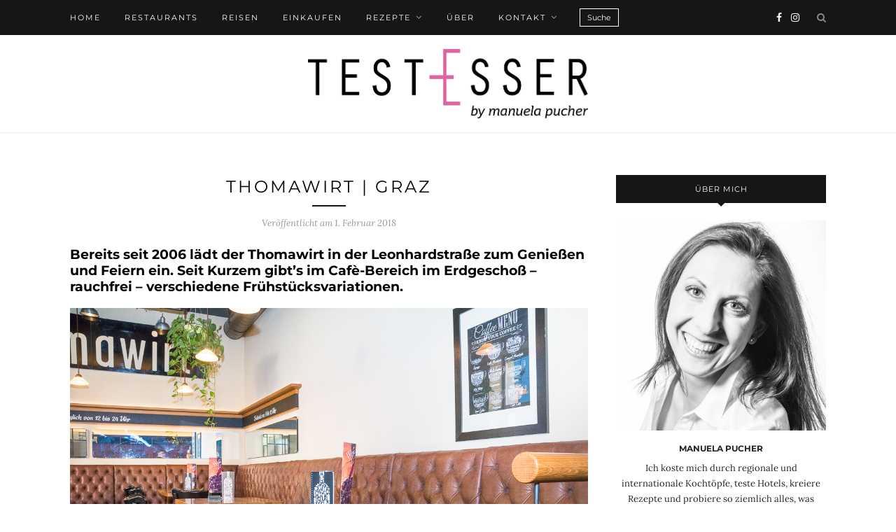

--- FILE ---
content_type: text/html; charset=UTF-8
request_url: https://www.testesser.at/thomawirt-graz/
body_size: 18612
content:
<!DOCTYPE html>
<html lang="de-AT">
<head>

	<meta charset="UTF-8">
	<meta http-equiv="X-UA-Compatible" content="IE=edge">
	<meta name="viewport" content="width=device-width, initial-scale=1">

	<link rel="profile" href="http://gmpg.org/xfn/11" />
	
		<link rel="shortcut icon" href="https://www.testesser.at/wp-content/uploads/2018/11/Favicon.png" />
		
	<link rel="alternate" type="application/rss+xml" title="Testesser RSS Feed" href="https://www.testesser.at/feed/" />
	<link rel="alternate" type="application/atom+xml" title="Testesser Atom Feed" href="https://www.testesser.at/feed/atom/" />
	<link rel="pingback" href="https://www.testesser.at/xmlrpc.php" />
	

	<!-- Global site tag (gtag.js) - Google Analytics -->
	<script async src='https://www.googletagmanager.com/gtag/js?id=UA-40742215-1'></script>
	<script>
		window.dataLayer = window.dataLayer || [];
		function gtag(){
			dataLayer.push(arguments);
		}
		gtag('js', new Date());
		gtag('config', 'UA-65820779-1', { 'anonymize_ip': true });
	</script>

	<!-- Google Adsense Start -->

	<script data-ad-client="ca-pub-3101165880126813" async src="https://pagead2.googlesyndication.com/pagead/js/adsbygoogle.js"></script>

	<!-- Google Adsense Ende -->


	<meta name='robots' content='index, follow, max-image-preview:large, max-snippet:-1, max-video-preview:-1' />

	<!-- This site is optimized with the Yoast SEO plugin v20.8 - https://yoast.com/wordpress/plugins/seo/ -->
	<title>Thomawirt | Graz - Testesser</title>
	<link rel="canonical" href="https://www.testesser.at/thomawirt-graz/" />
	<meta property="og:locale" content="de_DE" />
	<meta property="og:type" content="article" />
	<meta property="og:title" content="Thomawirt | Graz - Testesser" />
	<meta property="og:description" content="Frühstück für unter 4,-" />
	<meta property="og:url" content="https://www.testesser.at/thomawirt-graz/" />
	<meta property="og:site_name" content="Testesser" />
	<meta property="article:publisher" content="https://www.facebook.com/testesserblog" />
	<meta property="article:published_time" content="2018-02-01T06:13:15+00:00" />
	<meta property="article:modified_time" content="2018-11-26T05:50:46+00:00" />
	<meta property="og:image" content="https://www.testesser.at/wp-content/uploads/2018/02/thomawirt-graz-header.jpg" />
	<meta property="og:image:width" content="1200" />
	<meta property="og:image:height" content="627" />
	<meta property="og:image:type" content="image/jpeg" />
	<meta name="twitter:card" content="summary_large_image" />
	<meta name="twitter:label1" content="Verfasst von" />
	<meta name="twitter:data1" content="" />
	<meta name="twitter:label2" content="Geschätzte Lesezeit" />
	<meta name="twitter:data2" content="2 Minuten" />
	<script type="application/ld+json" class="yoast-schema-graph">{"@context":"https://schema.org","@graph":[{"@type":"Article","@id":"https://www.testesser.at/thomawirt-graz/#article","isPartOf":{"@id":"https://www.testesser.at/thomawirt-graz/"},"author":{"name":"","@id":""},"headline":"Thomawirt | Graz","datePublished":"2018-02-01T06:13:15+00:00","dateModified":"2018-11-26T05:50:46+00:00","mainEntityOfPage":{"@id":"https://www.testesser.at/thomawirt-graz/"},"wordCount":370,"publisher":{"@id":"https://www.testesser.at/#organization"},"image":{"@id":"https://www.testesser.at/thomawirt-graz/#primaryimage"},"thumbnailUrl":"https://www.testesser.at/wp-content/uploads/2018/02/thomawirt-graz-header.jpg","keywords":["Barfood &amp; Tapas","Burger &amp; Co","Frühstück &amp; Brunch","Leger &amp; Gemütlich","Vegetarisch &amp; Vegan"],"articleSection":["Restaurants"],"inLanguage":"de"},{"@type":"WebPage","@id":"https://www.testesser.at/thomawirt-graz/","url":"https://www.testesser.at/thomawirt-graz/","name":"Thomawirt | Graz - Testesser","isPartOf":{"@id":"https://www.testesser.at/#website"},"primaryImageOfPage":{"@id":"https://www.testesser.at/thomawirt-graz/#primaryimage"},"image":{"@id":"https://www.testesser.at/thomawirt-graz/#primaryimage"},"thumbnailUrl":"https://www.testesser.at/wp-content/uploads/2018/02/thomawirt-graz-header.jpg","datePublished":"2018-02-01T06:13:15+00:00","dateModified":"2018-11-26T05:50:46+00:00","breadcrumb":{"@id":"https://www.testesser.at/thomawirt-graz/#breadcrumb"},"inLanguage":"de","potentialAction":[{"@type":"ReadAction","target":["https://www.testesser.at/thomawirt-graz/"]}]},{"@type":"ImageObject","inLanguage":"de","@id":"https://www.testesser.at/thomawirt-graz/#primaryimage","url":"https://www.testesser.at/wp-content/uploads/2018/02/thomawirt-graz-header.jpg","contentUrl":"https://www.testesser.at/wp-content/uploads/2018/02/thomawirt-graz-header.jpg","width":1200,"height":627},{"@type":"BreadcrumbList","@id":"https://www.testesser.at/thomawirt-graz/#breadcrumb","itemListElement":[{"@type":"ListItem","position":1,"name":"Startseite","item":"https://www.testesser.at/"},{"@type":"ListItem","position":2,"name":"Thomawirt | Graz"}]},{"@type":"WebSite","@id":"https://www.testesser.at/#website","url":"https://www.testesser.at/","name":"Testesser","description":"","publisher":{"@id":"https://www.testesser.at/#organization"},"potentialAction":[{"@type":"SearchAction","target":{"@type":"EntryPoint","urlTemplate":"https://www.testesser.at/?s={search_term_string}"},"query-input":"required name=search_term_string"}],"inLanguage":"de"},{"@type":"Organization","@id":"https://www.testesser.at/#organization","name":"Testesser","url":"https://www.testesser.at/","logo":{"@type":"ImageObject","inLanguage":"de","@id":"https://www.testesser.at/#/schema/logo/image/","url":"https://www.testesser.at/wp-content/uploads/2018/10/Logo_schwarz_rosa2.png","contentUrl":"https://www.testesser.at/wp-content/uploads/2018/10/Logo_schwarz_rosa2.png","width":3508,"height":2480,"caption":"Testesser"},"image":{"@id":"https://www.testesser.at/#/schema/logo/image/"},"sameAs":["https://www.facebook.com/testesserblog","https://www.instagram.com/test_esser/"]},{"@type":"Person","@id":""}]}</script>
	<!-- / Yoast SEO plugin. -->


<link rel="alternate" type="application/rss+xml" title="Testesser &raquo; Feed" href="https://www.testesser.at/feed/" />
<script type="text/javascript">
window._wpemojiSettings = {"baseUrl":"https:\/\/s.w.org\/images\/core\/emoji\/14.0.0\/72x72\/","ext":".png","svgUrl":"https:\/\/s.w.org\/images\/core\/emoji\/14.0.0\/svg\/","svgExt":".svg","source":{"concatemoji":"https:\/\/www.testesser.at\/wp-includes\/js\/wp-emoji-release.min.js?ver=6.2.8"}};
/*! This file is auto-generated */
!function(e,a,t){var n,r,o,i=a.createElement("canvas"),p=i.getContext&&i.getContext("2d");function s(e,t){p.clearRect(0,0,i.width,i.height),p.fillText(e,0,0);e=i.toDataURL();return p.clearRect(0,0,i.width,i.height),p.fillText(t,0,0),e===i.toDataURL()}function c(e){var t=a.createElement("script");t.src=e,t.defer=t.type="text/javascript",a.getElementsByTagName("head")[0].appendChild(t)}for(o=Array("flag","emoji"),t.supports={everything:!0,everythingExceptFlag:!0},r=0;r<o.length;r++)t.supports[o[r]]=function(e){if(p&&p.fillText)switch(p.textBaseline="top",p.font="600 32px Arial",e){case"flag":return s("\ud83c\udff3\ufe0f\u200d\u26a7\ufe0f","\ud83c\udff3\ufe0f\u200b\u26a7\ufe0f")?!1:!s("\ud83c\uddfa\ud83c\uddf3","\ud83c\uddfa\u200b\ud83c\uddf3")&&!s("\ud83c\udff4\udb40\udc67\udb40\udc62\udb40\udc65\udb40\udc6e\udb40\udc67\udb40\udc7f","\ud83c\udff4\u200b\udb40\udc67\u200b\udb40\udc62\u200b\udb40\udc65\u200b\udb40\udc6e\u200b\udb40\udc67\u200b\udb40\udc7f");case"emoji":return!s("\ud83e\udef1\ud83c\udffb\u200d\ud83e\udef2\ud83c\udfff","\ud83e\udef1\ud83c\udffb\u200b\ud83e\udef2\ud83c\udfff")}return!1}(o[r]),t.supports.everything=t.supports.everything&&t.supports[o[r]],"flag"!==o[r]&&(t.supports.everythingExceptFlag=t.supports.everythingExceptFlag&&t.supports[o[r]]);t.supports.everythingExceptFlag=t.supports.everythingExceptFlag&&!t.supports.flag,t.DOMReady=!1,t.readyCallback=function(){t.DOMReady=!0},t.supports.everything||(n=function(){t.readyCallback()},a.addEventListener?(a.addEventListener("DOMContentLoaded",n,!1),e.addEventListener("load",n,!1)):(e.attachEvent("onload",n),a.attachEvent("onreadystatechange",function(){"complete"===a.readyState&&t.readyCallback()})),(e=t.source||{}).concatemoji?c(e.concatemoji):e.wpemoji&&e.twemoji&&(c(e.twemoji),c(e.wpemoji)))}(window,document,window._wpemojiSettings);
</script>
<style type="text/css">
img.wp-smiley,
img.emoji {
	display: inline !important;
	border: none !important;
	box-shadow: none !important;
	height: 1em !important;
	width: 1em !important;
	margin: 0 0.07em !important;
	vertical-align: -0.1em !important;
	background: none !important;
	padding: 0 !important;
}
</style>
	<link rel='stylesheet' id='wp-block-library-css' href='https://www.testesser.at/wp-includes/css/dist/block-library/style.min.css?ver=6.2.8' type='text/css' media='all' />
<link rel='stylesheet' id='classic-theme-styles-css' href='https://www.testesser.at/wp-includes/css/classic-themes.min.css?ver=6.2.8' type='text/css' media='all' />
<style id='global-styles-inline-css' type='text/css'>
body{--wp--preset--color--black: #000000;--wp--preset--color--cyan-bluish-gray: #abb8c3;--wp--preset--color--white: #ffffff;--wp--preset--color--pale-pink: #f78da7;--wp--preset--color--vivid-red: #cf2e2e;--wp--preset--color--luminous-vivid-orange: #ff6900;--wp--preset--color--luminous-vivid-amber: #fcb900;--wp--preset--color--light-green-cyan: #7bdcb5;--wp--preset--color--vivid-green-cyan: #00d084;--wp--preset--color--pale-cyan-blue: #8ed1fc;--wp--preset--color--vivid-cyan-blue: #0693e3;--wp--preset--color--vivid-purple: #9b51e0;--wp--preset--gradient--vivid-cyan-blue-to-vivid-purple: linear-gradient(135deg,rgba(6,147,227,1) 0%,rgb(155,81,224) 100%);--wp--preset--gradient--light-green-cyan-to-vivid-green-cyan: linear-gradient(135deg,rgb(122,220,180) 0%,rgb(0,208,130) 100%);--wp--preset--gradient--luminous-vivid-amber-to-luminous-vivid-orange: linear-gradient(135deg,rgba(252,185,0,1) 0%,rgba(255,105,0,1) 100%);--wp--preset--gradient--luminous-vivid-orange-to-vivid-red: linear-gradient(135deg,rgba(255,105,0,1) 0%,rgb(207,46,46) 100%);--wp--preset--gradient--very-light-gray-to-cyan-bluish-gray: linear-gradient(135deg,rgb(238,238,238) 0%,rgb(169,184,195) 100%);--wp--preset--gradient--cool-to-warm-spectrum: linear-gradient(135deg,rgb(74,234,220) 0%,rgb(151,120,209) 20%,rgb(207,42,186) 40%,rgb(238,44,130) 60%,rgb(251,105,98) 80%,rgb(254,248,76) 100%);--wp--preset--gradient--blush-light-purple: linear-gradient(135deg,rgb(255,206,236) 0%,rgb(152,150,240) 100%);--wp--preset--gradient--blush-bordeaux: linear-gradient(135deg,rgb(254,205,165) 0%,rgb(254,45,45) 50%,rgb(107,0,62) 100%);--wp--preset--gradient--luminous-dusk: linear-gradient(135deg,rgb(255,203,112) 0%,rgb(199,81,192) 50%,rgb(65,88,208) 100%);--wp--preset--gradient--pale-ocean: linear-gradient(135deg,rgb(255,245,203) 0%,rgb(182,227,212) 50%,rgb(51,167,181) 100%);--wp--preset--gradient--electric-grass: linear-gradient(135deg,rgb(202,248,128) 0%,rgb(113,206,126) 100%);--wp--preset--gradient--midnight: linear-gradient(135deg,rgb(2,3,129) 0%,rgb(40,116,252) 100%);--wp--preset--duotone--dark-grayscale: url('#wp-duotone-dark-grayscale');--wp--preset--duotone--grayscale: url('#wp-duotone-grayscale');--wp--preset--duotone--purple-yellow: url('#wp-duotone-purple-yellow');--wp--preset--duotone--blue-red: url('#wp-duotone-blue-red');--wp--preset--duotone--midnight: url('#wp-duotone-midnight');--wp--preset--duotone--magenta-yellow: url('#wp-duotone-magenta-yellow');--wp--preset--duotone--purple-green: url('#wp-duotone-purple-green');--wp--preset--duotone--blue-orange: url('#wp-duotone-blue-orange');--wp--preset--font-size--small: 13px;--wp--preset--font-size--medium: 20px;--wp--preset--font-size--large: 36px;--wp--preset--font-size--x-large: 42px;--wp--preset--spacing--20: 0.44rem;--wp--preset--spacing--30: 0.67rem;--wp--preset--spacing--40: 1rem;--wp--preset--spacing--50: 1.5rem;--wp--preset--spacing--60: 2.25rem;--wp--preset--spacing--70: 3.38rem;--wp--preset--spacing--80: 5.06rem;--wp--preset--shadow--natural: 6px 6px 9px rgba(0, 0, 0, 0.2);--wp--preset--shadow--deep: 12px 12px 50px rgba(0, 0, 0, 0.4);--wp--preset--shadow--sharp: 6px 6px 0px rgba(0, 0, 0, 0.2);--wp--preset--shadow--outlined: 6px 6px 0px -3px rgba(255, 255, 255, 1), 6px 6px rgba(0, 0, 0, 1);--wp--preset--shadow--crisp: 6px 6px 0px rgba(0, 0, 0, 1);}:where(.is-layout-flex){gap: 0.5em;}body .is-layout-flow > .alignleft{float: left;margin-inline-start: 0;margin-inline-end: 2em;}body .is-layout-flow > .alignright{float: right;margin-inline-start: 2em;margin-inline-end: 0;}body .is-layout-flow > .aligncenter{margin-left: auto !important;margin-right: auto !important;}body .is-layout-constrained > .alignleft{float: left;margin-inline-start: 0;margin-inline-end: 2em;}body .is-layout-constrained > .alignright{float: right;margin-inline-start: 2em;margin-inline-end: 0;}body .is-layout-constrained > .aligncenter{margin-left: auto !important;margin-right: auto !important;}body .is-layout-constrained > :where(:not(.alignleft):not(.alignright):not(.alignfull)){max-width: var(--wp--style--global--content-size);margin-left: auto !important;margin-right: auto !important;}body .is-layout-constrained > .alignwide{max-width: var(--wp--style--global--wide-size);}body .is-layout-flex{display: flex;}body .is-layout-flex{flex-wrap: wrap;align-items: center;}body .is-layout-flex > *{margin: 0;}:where(.wp-block-columns.is-layout-flex){gap: 2em;}.has-black-color{color: var(--wp--preset--color--black) !important;}.has-cyan-bluish-gray-color{color: var(--wp--preset--color--cyan-bluish-gray) !important;}.has-white-color{color: var(--wp--preset--color--white) !important;}.has-pale-pink-color{color: var(--wp--preset--color--pale-pink) !important;}.has-vivid-red-color{color: var(--wp--preset--color--vivid-red) !important;}.has-luminous-vivid-orange-color{color: var(--wp--preset--color--luminous-vivid-orange) !important;}.has-luminous-vivid-amber-color{color: var(--wp--preset--color--luminous-vivid-amber) !important;}.has-light-green-cyan-color{color: var(--wp--preset--color--light-green-cyan) !important;}.has-vivid-green-cyan-color{color: var(--wp--preset--color--vivid-green-cyan) !important;}.has-pale-cyan-blue-color{color: var(--wp--preset--color--pale-cyan-blue) !important;}.has-vivid-cyan-blue-color{color: var(--wp--preset--color--vivid-cyan-blue) !important;}.has-vivid-purple-color{color: var(--wp--preset--color--vivid-purple) !important;}.has-black-background-color{background-color: var(--wp--preset--color--black) !important;}.has-cyan-bluish-gray-background-color{background-color: var(--wp--preset--color--cyan-bluish-gray) !important;}.has-white-background-color{background-color: var(--wp--preset--color--white) !important;}.has-pale-pink-background-color{background-color: var(--wp--preset--color--pale-pink) !important;}.has-vivid-red-background-color{background-color: var(--wp--preset--color--vivid-red) !important;}.has-luminous-vivid-orange-background-color{background-color: var(--wp--preset--color--luminous-vivid-orange) !important;}.has-luminous-vivid-amber-background-color{background-color: var(--wp--preset--color--luminous-vivid-amber) !important;}.has-light-green-cyan-background-color{background-color: var(--wp--preset--color--light-green-cyan) !important;}.has-vivid-green-cyan-background-color{background-color: var(--wp--preset--color--vivid-green-cyan) !important;}.has-pale-cyan-blue-background-color{background-color: var(--wp--preset--color--pale-cyan-blue) !important;}.has-vivid-cyan-blue-background-color{background-color: var(--wp--preset--color--vivid-cyan-blue) !important;}.has-vivid-purple-background-color{background-color: var(--wp--preset--color--vivid-purple) !important;}.has-black-border-color{border-color: var(--wp--preset--color--black) !important;}.has-cyan-bluish-gray-border-color{border-color: var(--wp--preset--color--cyan-bluish-gray) !important;}.has-white-border-color{border-color: var(--wp--preset--color--white) !important;}.has-pale-pink-border-color{border-color: var(--wp--preset--color--pale-pink) !important;}.has-vivid-red-border-color{border-color: var(--wp--preset--color--vivid-red) !important;}.has-luminous-vivid-orange-border-color{border-color: var(--wp--preset--color--luminous-vivid-orange) !important;}.has-luminous-vivid-amber-border-color{border-color: var(--wp--preset--color--luminous-vivid-amber) !important;}.has-light-green-cyan-border-color{border-color: var(--wp--preset--color--light-green-cyan) !important;}.has-vivid-green-cyan-border-color{border-color: var(--wp--preset--color--vivid-green-cyan) !important;}.has-pale-cyan-blue-border-color{border-color: var(--wp--preset--color--pale-cyan-blue) !important;}.has-vivid-cyan-blue-border-color{border-color: var(--wp--preset--color--vivid-cyan-blue) !important;}.has-vivid-purple-border-color{border-color: var(--wp--preset--color--vivid-purple) !important;}.has-vivid-cyan-blue-to-vivid-purple-gradient-background{background: var(--wp--preset--gradient--vivid-cyan-blue-to-vivid-purple) !important;}.has-light-green-cyan-to-vivid-green-cyan-gradient-background{background: var(--wp--preset--gradient--light-green-cyan-to-vivid-green-cyan) !important;}.has-luminous-vivid-amber-to-luminous-vivid-orange-gradient-background{background: var(--wp--preset--gradient--luminous-vivid-amber-to-luminous-vivid-orange) !important;}.has-luminous-vivid-orange-to-vivid-red-gradient-background{background: var(--wp--preset--gradient--luminous-vivid-orange-to-vivid-red) !important;}.has-very-light-gray-to-cyan-bluish-gray-gradient-background{background: var(--wp--preset--gradient--very-light-gray-to-cyan-bluish-gray) !important;}.has-cool-to-warm-spectrum-gradient-background{background: var(--wp--preset--gradient--cool-to-warm-spectrum) !important;}.has-blush-light-purple-gradient-background{background: var(--wp--preset--gradient--blush-light-purple) !important;}.has-blush-bordeaux-gradient-background{background: var(--wp--preset--gradient--blush-bordeaux) !important;}.has-luminous-dusk-gradient-background{background: var(--wp--preset--gradient--luminous-dusk) !important;}.has-pale-ocean-gradient-background{background: var(--wp--preset--gradient--pale-ocean) !important;}.has-electric-grass-gradient-background{background: var(--wp--preset--gradient--electric-grass) !important;}.has-midnight-gradient-background{background: var(--wp--preset--gradient--midnight) !important;}.has-small-font-size{font-size: var(--wp--preset--font-size--small) !important;}.has-medium-font-size{font-size: var(--wp--preset--font-size--medium) !important;}.has-large-font-size{font-size: var(--wp--preset--font-size--large) !important;}.has-x-large-font-size{font-size: var(--wp--preset--font-size--x-large) !important;}
.wp-block-navigation a:where(:not(.wp-element-button)){color: inherit;}
:where(.wp-block-columns.is-layout-flex){gap: 2em;}
.wp-block-pullquote{font-size: 1.5em;line-height: 1.6;}
</style>
<link rel='stylesheet' id='contact-form-7-css' href='https://www.testesser.at/wp-content/plugins/contact-form-7/includes/css/styles.css?ver=5.7.7' type='text/css' media='all' />
<link rel='stylesheet' id='responsive-lightbox-prettyphoto-css' href='https://www.testesser.at/wp-content/plugins/responsive-lightbox/assets/prettyphoto/prettyPhoto.min.css?ver=2.4.5' type='text/css' media='all' />
<link rel='stylesheet' id='sp_style-css' href='https://www.testesser.at/wp-content/themes/redwood/style.css?ver=6.2.8' type='text/css' media='all' />
<link rel='stylesheet' id='child-style-css' href='https://www.testesser.at/wp-content/themes/redwood-child/style.css?ver=1.0.0' type='text/css' media='all' />
<link rel='stylesheet' id='fontawesome-css-css' href='https://www.testesser.at/wp-content/themes/redwood/css/font-awesome.min.css?ver=6.2.8' type='text/css' media='all' />
<link rel='stylesheet' id='bxslider-css-css' href='https://www.testesser.at/wp-content/themes/redwood/css/jquery.bxslider.css?ver=6.2.8' type='text/css' media='all' />
<link rel='stylesheet' id='responsive-css' href='https://www.testesser.at/wp-content/themes/redwood/css/responsive.css?ver=6.2.8' type='text/css' media='all' />
<link rel='stylesheet' id='cff-css' href='https://www.testesser.at/wp-content/plugins/custom-facebook-feed/assets/css/cff-style.min.css?ver=4.1.8' type='text/css' media='all' />
<link rel='stylesheet' id='sb-font-awesome-css' href='https://www.testesser.at/wp-content/plugins/custom-facebook-feed/assets/css/font-awesome.min.css?ver=4.7.0' type='text/css' media='all' />
<link rel='stylesheet' id='borlabs-cookie-css' href='https://www.testesser.at/wp-content/cache/borlabs-cookie/borlabs-cookie_1_de.css?ver=2.2.63-15' type='text/css' media='all' />
<link rel='stylesheet' id='embed-google-fonts-open-sans-css' href='https://www.testesser.at/wp-content/embed-google-fonts/open-sans/_font.css?ver=local-2026-01' type='text/css' media='all' />
<link rel='stylesheet' id='embed-google-fonts-noto-serif-css' href='https://www.testesser.at/wp-content/embed-google-fonts/noto-serif/_font.css?ver=local-2026-01' type='text/css' media='all' />
<link rel='stylesheet' id='embed-google-fonts-lora-css' href='https://www.testesser.at/wp-content/embed-google-fonts/lora/_font.css?ver=local-2026-01' type='text/css' media='all' />
<link rel='stylesheet' id='embed-google-fonts-montserrat-css' href='https://www.testesser.at/wp-content/embed-google-fonts/montserrat/_font.css?ver=local-2026-01' type='text/css' media='all' />
<script type='text/javascript' src='https://www.testesser.at/wp-includes/js/jquery/jquery.min.js?ver=3.6.4' id='jquery-core-js'></script>
<script type='text/javascript' src='https://www.testesser.at/wp-includes/js/jquery/jquery-migrate.min.js?ver=3.4.0' id='jquery-migrate-js'></script>
<script type='text/javascript' src='https://www.testesser.at/wp-content/plugins/responsive-lightbox/assets/prettyphoto/jquery.prettyPhoto.min.js?ver=2.4.5' id='responsive-lightbox-prettyphoto-js'></script>
<script type='text/javascript' src='https://www.testesser.at/wp-includes/js/underscore.min.js?ver=1.13.4' id='underscore-js'></script>
<script type='text/javascript' src='https://www.testesser.at/wp-content/plugins/responsive-lightbox/assets/infinitescroll/infinite-scroll.pkgd.min.js?ver=6.2.8' id='responsive-lightbox-infinite-scroll-js'></script>
<script type='text/javascript' id='responsive-lightbox-js-before'>
var rlArgs = {"script":"prettyphoto","selector":"lightbox","customEvents":"","activeGalleries":true,"animationSpeed":"normal","slideshow":false,"slideshowDelay":5000,"slideshowAutoplay":false,"opacity":"0.37","showTitle":false,"allowResize":true,"allowExpand":false,"width":1080,"height":720,"separator":"\/","theme":"pp_default","horizontalPadding":20,"hideFlash":false,"wmode":"opaque","videoAutoplay":false,"modal":false,"deeplinking":false,"overlayGallery":true,"keyboardShortcuts":true,"social":false,"woocommerce_gallery":false,"ajaxurl":"https:\/\/www.testesser.at\/wp-admin\/admin-ajax.php","nonce":"c37ee200ff","preview":false,"postId":16065,"scriptExtension":false};
</script>
<script type='text/javascript' src='https://www.testesser.at/wp-content/plugins/responsive-lightbox/js/front.js?ver=2.4.5' id='responsive-lightbox-js'></script>
<script type='text/javascript' src='https://www.testesser.at/wp-content/themes/redwood-child/js/scripts.js?ver=1' id='testesser_script-js'></script>
<script type='text/javascript' id='borlabs-cookie-prioritize-js-extra'>
/* <![CDATA[ */
var borlabsCookiePrioritized = {"domain":"www.testesser.at","path":"\/","version":"1","bots":"1","optInJS":{"statistics":{"google-analytics":"[base64]"}}};
/* ]]> */
</script>
<script type='text/javascript' src='https://www.testesser.at/wp-content/plugins/borlabs-cookie/assets/javascript/borlabs-cookie-prioritize.min.js?ver=2.2.63' id='borlabs-cookie-prioritize-js'></script>
<link rel="https://api.w.org/" href="https://www.testesser.at/wp-json/" /><link rel="alternate" type="application/json" href="https://www.testesser.at/wp-json/wp/v2/posts/16065" /><link rel="EditURI" type="application/rsd+xml" title="RSD" href="https://www.testesser.at/xmlrpc.php?rsd" />
<link rel="wlwmanifest" type="application/wlwmanifest+xml" href="https://www.testesser.at/wp-includes/wlwmanifest.xml" />
<meta name="generator" content="WordPress 6.2.8" />
<link rel='shortlink' href='https://www.testesser.at/?p=16065' />
<link rel="alternate" type="application/json+oembed" href="https://www.testesser.at/wp-json/oembed/1.0/embed?url=https%3A%2F%2Fwww.testesser.at%2Fthomawirt-graz%2F" />
<link rel="alternate" type="text/xml+oembed" href="https://www.testesser.at/wp-json/oembed/1.0/embed?url=https%3A%2F%2Fwww.testesser.at%2Fthomawirt-graz%2F&#038;format=xml" />
<style type="text/css"> .wprm-comment-rating svg { width: 18px !important; height: 18px !important; } img.wprm-comment-rating { width: 90px !important; height: 18px !important; } .wprm-comment-rating svg path { fill: #343434; } .wprm-comment-rating svg polygon { stroke: #343434; } .wprm-comment-ratings-container svg .wprm-star-full { fill: #343434; } .wprm-comment-ratings-container svg .wprm-star-empty { stroke: #343434; }</style>    <style type="text/css">
	
		#logo { padding-top:20px; padding-bottom:20px; }
				
						#nav-wrapper .menu li a:hover {  color:; }
		
		#nav-wrapper .menu .sub-menu, #nav-wrapper .menu .children { background: ; }
		#nav-wrapper ul.menu ul a, #nav-wrapper .menu ul ul a {  color:; }
		#nav-wrapper ul.menu ul a:hover, #nav-wrapper .menu ul ul a:hover { color: ; background:; }
		
		.slicknav_nav { background:; }
		.slicknav_nav a { color:; }
		.slicknav_menu .slicknav_icon-bar { background-color:; }
		
		#top-social a { color:; }
		#top-social a:hover { color:; }
		#top-search i { color:; }
		
		.widget-title { background: ; color: ;}
		.widget-title:after { border-top-color:; }
				.social-widget a { color:; }
		.social-widget a:hover { color:; }
		
		#footer { background:; }
		#footer-social a { color:; }
		#footer-social a:hover { color:; }
		#footer-social { border-color:; }
		.copyright { color:; }
		.copyright a { color:; }
		
		.post-header h2 a, .post-header h1 { color:; }
		.title-divider { color:; }
		.post-entry p { color:; }
		.post-entry h1, .post-entry h2, .post-entry h3, .post-entry h4, .post-entry h5, .post-entry h6 { color:; }
		.more-link { color:; }
		a.more-link:hover { color:; }
		.more-line { color:; }
		.more-link:hover > .more-line { color:; }
		.post-share-box.share-buttons a { color:; }
		.post-share-box.share-buttons a:hover { color:; }
		
		.mc4wp-form { background:; }
		.mc4wp-form label { color:; }
		.mc4wp-form button, .mc4wp-form input[type=button], .mc4wp-form input[type=submit] { background:; color:; }
		.mc4wp-form button:hover, .mc4wp-form input[type=button]:hover, .mc4wp-form input[type=submit]:hover { background:; color:; }
		
		a, .post-header .cat a, .woocommerce .star-rating { color:; }
		.cart-contents .sp-count { background:;  }
		.post-header .cat a { border-color:; }
		
				/* ----- POST &amp; PAGE CONTENT ----- */
/* Theme's body text */    p {font-size: 15px;}
/* Post/Page numbered lists &amp; bulletted lists */   .post-entry ul li, .post-entry ol li {font-size: 15px;}

.promo-item:nth-of-type(3n+3) {margin-right: 0;}
.promo-item {margin-bottom: 30px;}
.promo-area {margin-bottom: 60px;}				
    </style>
    	
</head>

<body class="post-template-default single single-post postid-16065 single-format-standard">

	<div id="top-bar">
		
		<div class="container">
			
			<div id="nav-wrapper">
				<ul id="menu-main-menu" class="menu"><li id="menu-item-186" class="menu-item menu-item-type-custom menu-item-object-custom menu-item-home menu-item-186"><a href="https://www.testesser.at/" data-wpel-link="internal">Home</a></li>
<li id="menu-item-18159" class="menu-item menu-item-type-taxonomy menu-item-object-category current-post-ancestor current-menu-parent current-post-parent menu-item-18159"><a href="https://www.testesser.at/category/restaurant/" data-wpel-link="internal">Restaurants</a></li>
<li id="menu-item-21025" class="menu-item menu-item-type-post_type menu-item-object-page menu-item-21025"><a href="https://www.testesser.at/reisen/" data-wpel-link="internal">Reisen</a></li>
<li id="menu-item-20340" class="menu-item menu-item-type-taxonomy menu-item-object-category menu-item-20340"><a href="https://www.testesser.at/category/einkaufen/" data-wpel-link="internal">Einkaufen</a></li>
<li id="menu-item-23107" class="menu-item menu-item-type-post_type menu-item-object-page menu-item-has-children menu-item-23107"><a href="https://www.testesser.at/rezepte/" data-wpel-link="internal">Rezepte</a>
<ul class="sub-menu">
	<li id="menu-item-23108" class="menu-item menu-item-type-taxonomy menu-item-object-category menu-item-23108"><a href="https://www.testesser.at/category/rezept/" data-wpel-link="internal">Alle Rezepte</a></li>
	<li id="menu-item-18167" class="menu-item menu-item-type-taxonomy menu-item-object-category menu-item-18167"><a href="https://www.testesser.at/category/rezept/brot/" data-wpel-link="internal">Brot &#038; Gebäck</a></li>
	<li id="menu-item-18163" class="menu-item menu-item-type-taxonomy menu-item-object-category menu-item-18163"><a href="https://www.testesser.at/category/rezept/vorspeisen/" data-wpel-link="internal">Vorspeisen</a></li>
	<li id="menu-item-18162" class="menu-item menu-item-type-taxonomy menu-item-object-category menu-item-18162"><a href="https://www.testesser.at/category/rezept/hauptgerichte/" data-wpel-link="internal">Hauptgerichte</a></li>
	<li id="menu-item-18164" class="menu-item menu-item-type-taxonomy menu-item-object-category menu-item-18164"><a href="https://www.testesser.at/category/rezept/rezepte-vegetarisch/" data-wpel-link="internal">Vegetarisch</a></li>
	<li id="menu-item-18165" class="menu-item menu-item-type-taxonomy menu-item-object-category menu-item-18165"><a href="https://www.testesser.at/category/rezept/fingerfood/" data-wpel-link="internal">Fingerfood</a></li>
	<li id="menu-item-18166" class="menu-item menu-item-type-taxonomy menu-item-object-category menu-item-18166"><a href="https://www.testesser.at/category/rezept/desserts/" data-wpel-link="internal">Desserts</a></li>
	<li id="menu-item-18168" class="menu-item menu-item-type-taxonomy menu-item-object-category menu-item-18168"><a href="https://www.testesser.at/category/rezept/drinks-rezepte/" data-wpel-link="internal">Drinks</a></li>
</ul>
</li>
<li id="menu-item-179" class="menu-item menu-item-type-post_type menu-item-object-page menu-item-179"><a href="https://www.testesser.at/ueber-2/" data-wpel-link="internal">Über</a></li>
<li id="menu-item-178" class="menu-item menu-item-type-post_type menu-item-object-page menu-item-has-children menu-item-178"><a href="https://www.testesser.at/kontakt/" data-wpel-link="internal">Kontakt</a>
<ul class="sub-menu">
	<li id="menu-item-18928" class="menu-item menu-item-type-post_type menu-item-object-page menu-item-18928"><a href="https://www.testesser.at/kontakt/" data-wpel-link="internal">Kontakt</a></li>
	<li id="menu-item-18927" class="menu-item menu-item-type-post_type menu-item-object-page menu-item-18927"><a href="https://www.testesser.at/kooperation-werbung/" data-wpel-link="internal">Kooperation &#038; Werbung</a></li>
	<li id="menu-item-20048" class="menu-item menu-item-type-post_type menu-item-object-page menu-item-20048"><a href="https://www.testesser.at/newsletter/" data-wpel-link="internal">Newsletter</a></li>
</ul>
</li>
</ul>				<div class="suchebtn-desktop">
					<a class="anchor-link" href="https://testesser.com/#search-block" data-wpel-link="external" rel="nofollow noopener">Suche</a>
				</div>
			</div>
			
			<div class="menu-mobile"></div>
			
						<div id="top-search">
				<a href="#" class="search"><i class="fa fa-search"></i></a>
				<div class="show-search">
					<form role="search" method="get" id="searchform" action="https://www.testesser.at/">
		<input type="text" placeholder="Suchen und Enter drücken…" name="s" id="s" />
</form>				</div>
			</div>
						
						<div id="top-social" >
			
				<a href="https://facebook.com//testesserblog/" target="_blank" data-wpel-link="external" rel="nofollow noopener"><i class="fa fa-facebook"></i></a>								<a href="https://instagram.com/test_esser" target="_blank" data-wpel-link="external" rel="nofollow noopener"><i class="fa fa-instagram"></i></a>																																																
								
			</div>
			
			<div class="suchebtn-mobile">
				<a class="anchor-link" href="https://testesser.com/#search-block" data-wpel-link="external" rel="nofollow noopener">Suche</a>
			</div>
			
		</div>
		
	</div>
	
	<header id="header" >
		
		<div class="container">
			
			<div id="logo">
				
									
											<h2><a href="https://www.testesser.at" data-wpel-link="internal"><img src="https://www.testesser.at/wp-content/uploads/2018/10/Logo_schwarz_rosa3.png" alt="Testesser" /></a></h2>
										
								
			</div>
			
		</div>
		
	</header>	
	<div class="container">
		
		<div id="content">
			
						
			<div id="main" >
			
								
					<article id="post-16065" class="post-16065 post type-post status-publish format-standard has-post-thumbnail hentry category-restaurant tag-tapas tag-burger tag-brunch tag-legere tag-vegan region-graz kosten-mittel offen-dienstag offen-donnerstag offen-freitag offen-mittwoch offen-montag offen-samstag offen-sonntag kuechenlinie-international">
					
	<div class="post-header">
		
				
					<h1 class="entry-title">Thomawirt | Graz</h1>
				
		<span class="title-divider"></span>
		
				<span class="post-date">Veröffentlicht am <span class="date updated published">1. Februar 2018</span></span>
				
	</div>
	
			
								
		
	<div class="post-entry">
		
				
			<h3>Bereits seit 2006 lädt der Thomawirt in der Leonhardstraße zum Genießen und Feiern ein. Seit Kurzem gibt’s im Cafè-Bereich im Erdgeschoß – rauchfrei – verschiedene Frühstücksvariationen.</h3>
<p><img decoding="async" class="alignnone size-full wp-image-16067" src="https://www.testesser.at/wp-content/uploads/2018/02/thomawirt-graz-2.jpg" alt="thomawirt-graz-2" width="1200" height="800" srcset="https://www.testesser.at/wp-content/uploads/2018/02/thomawirt-graz-2.jpg 1200w, https://www.testesser.at/wp-content/uploads/2018/02/thomawirt-graz-2-300x200.jpg 300w, https://www.testesser.at/wp-content/uploads/2018/02/thomawirt-graz-2-768x512.jpg 768w, https://www.testesser.at/wp-content/uploads/2018/02/thomawirt-graz-2-1024x683.jpg 1024w, https://www.testesser.at/wp-content/uploads/2018/02/thomawirt-graz-2-1080x720.jpg 1080w, https://www.testesser.at/wp-content/uploads/2018/02/thomawirt-graz-2-600x400.jpg 600w" sizes="(max-width: 1200px) 100vw, 1200px" /></p>
<p><img decoding="async" loading="lazy" class="alignnone size-full wp-image-16066" src="https://www.testesser.at/wp-content/uploads/2018/02/thomawirt-graz-1.jpg" alt="thomawirt-graz-1" width="1200" height="800" srcset="https://www.testesser.at/wp-content/uploads/2018/02/thomawirt-graz-1.jpg 1200w, https://www.testesser.at/wp-content/uploads/2018/02/thomawirt-graz-1-300x200.jpg 300w, https://www.testesser.at/wp-content/uploads/2018/02/thomawirt-graz-1-768x512.jpg 768w, https://www.testesser.at/wp-content/uploads/2018/02/thomawirt-graz-1-1024x683.jpg 1024w, https://www.testesser.at/wp-content/uploads/2018/02/thomawirt-graz-1-1080x720.jpg 1080w, https://www.testesser.at/wp-content/uploads/2018/02/thomawirt-graz-1-600x400.jpg 600w" sizes="(max-width: 1200px) 100vw, 1200px" /></p>
<p>Dienstag, 11:30. Keine Reservierung. Wir hatten Glück und konnten noch einen Platz ergattern. Das Ziel heute: Frühstück und ein außerordentlich interessantes Interview zum Thema <em>„Essen als Sinnbild von Ästhetik &#8211; Foodbloogs als Medium für Sinnlichkeit“</em> Im Rahmen einer Bachelor-Arbeit durfte ich einer engagierten Studentin Frage und Antwort stehen und ganz nebenbei ein Frühstück genießen.</p>
<p>Ein bisschen verwirrend ist es schon. Frühstück für Zwei um 6,90. Bei Nachfrage wurde uns erklärt, dass wir aus allen Frühstücksvariationen (4,50,-) zwei beliebige zum „Frühstück für Zwei“ kombinieren konnten und dafür nicht 9,- sondern lediglich 6,90 bezahlen würden.</p>
<p>Die Erwartungshaltung bezüglich Qualität und Quantität war angesichts des niedrigen Preises relativ gering – umso überraschter waren wir, als – ziemlich schnell – zwei ansehnliche Portionen zu uns an den Tisch gebracht wurden.</p>
<p><img decoding="async" loading="lazy" class="alignnone size-full wp-image-16069" src="https://www.testesser.at/wp-content/uploads/2018/02/thomawirt-graz-4.jpg" alt="thomawirt-graz-4" width="1200" height="800" srcset="https://www.testesser.at/wp-content/uploads/2018/02/thomawirt-graz-4.jpg 1200w, https://www.testesser.at/wp-content/uploads/2018/02/thomawirt-graz-4-300x200.jpg 300w, https://www.testesser.at/wp-content/uploads/2018/02/thomawirt-graz-4-768x512.jpg 768w, https://www.testesser.at/wp-content/uploads/2018/02/thomawirt-graz-4-1024x683.jpg 1024w, https://www.testesser.at/wp-content/uploads/2018/02/thomawirt-graz-4-1080x720.jpg 1080w, https://www.testesser.at/wp-content/uploads/2018/02/thomawirt-graz-4-600x400.jpg 600w" sizes="(max-width: 1200px) 100vw, 1200px" /></p>
<p>Für mich gab’s <strong>das Italienische</strong> mit Prosciutto, Salami, Tomaten, Mozzarella, Oliven, mariniertem Rucola, einem Glas Orangensaft, einer Kaisersemmel und einem Vollkorngebäck.</p>
<p><img decoding="async" loading="lazy" class="alignnone size-full wp-image-16070" src="https://www.testesser.at/wp-content/uploads/2018/02/thomawirt-graz-5.jpg" alt="thomawirt-graz-5" width="1200" height="800" srcset="https://www.testesser.at/wp-content/uploads/2018/02/thomawirt-graz-5.jpg 1200w, https://www.testesser.at/wp-content/uploads/2018/02/thomawirt-graz-5-300x200.jpg 300w, https://www.testesser.at/wp-content/uploads/2018/02/thomawirt-graz-5-768x512.jpg 768w, https://www.testesser.at/wp-content/uploads/2018/02/thomawirt-graz-5-1024x683.jpg 1024w, https://www.testesser.at/wp-content/uploads/2018/02/thomawirt-graz-5-1080x720.jpg 1080w, https://www.testesser.at/wp-content/uploads/2018/02/thomawirt-graz-5-600x400.jpg 600w" sizes="(max-width: 1200px) 100vw, 1200px" /></p>
<p>Ganz schön viel drauf für weniger als 4,-. Ich fand das Caprese mit dem Pesto und auch den marinierten Salat besonders ansprechend.</p>
<p>Ein ähnliches Bild präsentierte sich am anderen Teller. <strong>Das Thomawirt Frühstück</strong> gibt’s mit Holzofenschinken, Emmentaler, Butter, Marmelade, einem weichen Ei, Gemüsegarnitur, einem Glas Orangensaft, einer Kaisersemmel und einem Vollkorngebäck.</p>
<p><img decoding="async" loading="lazy" class="alignnone size-full wp-image-16072" src="https://www.testesser.at/wp-content/uploads/2018/02/thomawirt-graz-7.jpg" alt="thomawirt-graz-7" width="1200" height="800" srcset="https://www.testesser.at/wp-content/uploads/2018/02/thomawirt-graz-7.jpg 1200w, https://www.testesser.at/wp-content/uploads/2018/02/thomawirt-graz-7-300x200.jpg 300w, https://www.testesser.at/wp-content/uploads/2018/02/thomawirt-graz-7-768x512.jpg 768w, https://www.testesser.at/wp-content/uploads/2018/02/thomawirt-graz-7-1024x683.jpg 1024w, https://www.testesser.at/wp-content/uploads/2018/02/thomawirt-graz-7-1080x720.jpg 1080w, https://www.testesser.at/wp-content/uploads/2018/02/thomawirt-graz-7-600x400.jpg 600w" sizes="(max-width: 1200px) 100vw, 1200px" /></p>
<p><img decoding="async" loading="lazy" class="alignnone size-full wp-image-16068" src="https://www.testesser.at/wp-content/uploads/2018/02/thomawirt-graz-3.jpg" alt="thomawirt-graz-3" width="1200" height="800" srcset="https://www.testesser.at/wp-content/uploads/2018/02/thomawirt-graz-3.jpg 1200w, https://www.testesser.at/wp-content/uploads/2018/02/thomawirt-graz-3-300x200.jpg 300w, https://www.testesser.at/wp-content/uploads/2018/02/thomawirt-graz-3-768x512.jpg 768w, https://www.testesser.at/wp-content/uploads/2018/02/thomawirt-graz-3-1024x683.jpg 1024w, https://www.testesser.at/wp-content/uploads/2018/02/thomawirt-graz-3-1080x720.jpg 1080w, https://www.testesser.at/wp-content/uploads/2018/02/thomawirt-graz-3-600x400.jpg 600w" sizes="(max-width: 1200px) 100vw, 1200px" /></p>
<p>Klassisch, frisch und völlig ausreichend.</p>
<h2>Fazit</h2>
<p>12,70 für zweimal Frühstück und zwei Getränke ist absolut fair. Das Service an diesem Vormittag war zuvorkommend und aufmerksam. Die Frühstücksvarianten absolut ausreichend. Und das Lokal ist nun endlich rauchfrei.</p>
<p>Das kann man wirklich öfter machen – dann aber mit Reservierung!</p>
<blockquote><p>Willst du auch ein Teil der Bachelor-Arbeit sein? Ich freue mich auf deine Gedanken zum Thema „<em>Essen als Sinnbild von Ästhetik &#8211; Foodbloogs als Medium für Sinnlichkeit im</em> Kommentar-Feld.</p></blockquote>
<p>&nbsp;</p>
<table>
<tbody>
<tr>
<th colspan="2">Eckdaten</th>
</tr>
<tr>
<td><strong>Adresse</strong></td>
<td>Thomawirt<br />
Leonhardstraße 40-42<br />
8010 Graz</td>
</tr>
<tr>
<td><strong>Website</strong></td>
<td><a href="http://thomawirt.at/" target="_blank" rel="noopener nofollow" data-wpel-link="external">www.thomawirt.at</a></td>
</tr>
<tr>
<td><strong>Mittagsmenü</strong></td>
<td><a href="http://thomawirt.at/aktuelles/" target="_blank" rel="noopener nofollow" data-wpel-link="external">Menü</a></td>
</tr>
<tr>
<td><strong>Telefon</strong></td>
<td>+43 316 328637</td>
</tr>
</tbody>
</table>
<p>&nbsp;</p>
<table>
<tbody>
<tr>
<th colspan="2">Öffnungszeiten</th>
</tr>
<tr>
<td><strong>Montag</strong></td>
<td>09:00 &#8211; 01:00</td>
</tr>
<tr>
<td><strong>Dienstag</strong></td>
<td>09:00 &#8211; 01:00</td>
</tr>
<tr>
<td><strong>Mittwoch</strong></td>
<td>09:00 &#8211; 01:00</td>
</tr>
<tr>
<td><strong>Donnerstag</strong></td>
<td>09:00 &#8211; 01:00</td>
</tr>
<tr>
<td><strong>Freitag</strong></td>
<td>09:00 &#8211; 01:00</td>
</tr>
<tr>
<td><strong>Samstag</strong></td>
<td>09:00 &#8211; 01:00</td>
</tr>
<tr>
<td><strong>Sonntag</strong></td>
<td>09:00 &#8211; 01:00</td>
</tr>
</tbody>
</table>
			
				
				
				
	</div>
	
		
		
						<div class="post-related"><div class="post-box"><h4 class="post-box-title"><span>Das könnte dir auch gefallen</span></h4></div>
						<div class="item-related">
					
										<a href="https://www.testesser.at/das-eggenberg-graz/" data-wpel-link="internal"><img width="520" height="400" src="https://www.testesser.at/wp-content/uploads/2019/02/das-eggenberg-header-520x400.jpg" class="attachment-misc-thumb size-misc-thumb wp-post-image" alt="" decoding="async" loading="lazy" /></a>
										
					<h3><a href="https://www.testesser.at/das-eggenberg-graz/" data-wpel-link="internal">Das Eggenberg | Graz</a></h3>
					
				</div>
						<div class="item-related">
					
										<a href="https://www.testesser.at/mochoritsch-griffen/" data-wpel-link="internal"><img width="520" height="400" src="https://www.testesser.at/wp-content/uploads/2018/07/mochoritsch-griffen-rast-header-520x400.jpg" class="attachment-misc-thumb size-misc-thumb wp-post-image" alt="" decoding="async" loading="lazy" /></a>
										
					<h3><a href="https://www.testesser.at/mochoritsch-griffen/" data-wpel-link="internal">Mochoritsch | Griffen</a></h3>
					
				</div>
						<div class="item-related">
					
										<a href="https://www.testesser.at/el-gaucho-am-rochusmarkt-wien/" data-wpel-link="internal"><img width="520" height="400" src="https://www.testesser.at/wp-content/uploads/2017/09/elgaucho-rochusmarkt-wien-header-520x400.jpg" class="attachment-misc-thumb size-misc-thumb wp-post-image" alt="" decoding="async" loading="lazy" /></a>
										
					<h3><a href="https://www.testesser.at/el-gaucho-am-rochusmarkt-wien/" data-wpel-link="internal">el Gaucho am Rochusmarkt | Wien</a></h3>
					
				</div>
		</div>			
		
		<div class="post-comments" id="comments">
	
	<div class='comments'><ul></ul></div><div id='comments_pagination'></div>

</div> <!-- end comments div -->
		
</article>						
								
								
			</div>

<aside id="sidebar">
	
	<div id="solopine_about_widget-3" class="widget solopine_about_widget"><h4 class="widget-title">Über mich</h4>			
			<div class="about-widget">
				
								<div class="about-img">
					<img src="https://www.testesser.at/wp-content/uploads/2019/05/Manuela-pucher.jpg" alt="Über mich" />
				</div>
								
								<span class="about-title">Manuela Pucher</span>
								
								<p>Ich koste mich durch regionale und internationale Kochtöpfe, teste Hotels, kreiere Rezepte und probiere so ziemlich alles, was irgendwie mit Kulinarik zu tun hat.</p>
								
								
			</div>
			
		</div><div id="custom_html-5" class="widget_text widget widget_custom_html"><h4 class="widget-title">Werbung</h4><div class="textwidget custom-html-widget"><script async src="https://pagead2.googlesyndication.com/pagead/js/adsbygoogle.js"></script>
<!-- Banner-quadrat -->
<ins class="adsbygoogle"
     style="display:block"
     data-ad-client="ca-pub-3101165880126813"
     data-ad-slot="8856117239"
     data-ad-format="auto"
     data-full-width-responsive="true"></ins>
<script>
     (adsbygoogle = window.adsbygoogle || []).push({});
</script></div></div><div id="solopine_social_widget-3" class="widget solopine_social_widget"><h4 class="widget-title">Lass uns in Verbindung bleiben</h4>		
			<div class="social-widget">
				<a href="http://facebook.com//testesserblog/" target="_blank" data-wpel-link="external" rel="nofollow noopener"><i class="fa fa-facebook"></i></a>								<a href="http://instagram.com/test_esser" target="_blank" data-wpel-link="external" rel="nofollow noopener"><i class="fa fa-instagram"></i></a>				<a href="http://pinterest.com/" target="_blank" data-wpel-link="external" rel="nofollow noopener"><i class="fa fa-pinterest"></i></a>																																											</div>
			
			
		</div><div id="mc4wp_form_widget-3" class="widget widget_mc4wp_form_widget"><h4 class="widget-title">Newsletter</h4><script>(function() {
	window.mc4wp = window.mc4wp || {
		listeners: [],
		forms: {
			on: function(evt, cb) {
				window.mc4wp.listeners.push(
					{
						event   : evt,
						callback: cb
					}
				);
			}
		}
	}
})();
</script><!-- Mailchimp for WordPress v4.9.4 - https://wordpress.org/plugins/mailchimp-for-wp/ --><form id="mc4wp-form-1" class="mc4wp-form mc4wp-form-204" method="post" data-id="204" data-name="Zum Newsletter anmelden" ><div class="mc4wp-form-fields"><p>
	<label>Zum Newsletter anmelden</label>
  <p>
    <input type="text" name="FNAME" placeholder="Vorname*" required="">
</p>
	<input type="email" name="EMAIL" placeholder="Deine E-Mail Adresse*" required />
</p>

<p>
	<input type="submit" value="Anmelden" />
</p>
<p>
	<label><br>Der Newsletter ist kostenlos und kann jederzeit abgemeldet werden.</label>
  <p></div><label style="display: none !important;">Wenn du ein Mensch bist, lasse das Feld leer: <input type="text" name="_mc4wp_honeypot" value="" tabindex="-1" autocomplete="off" /></label><input type="hidden" name="_mc4wp_timestamp" value="1768810803" /><input type="hidden" name="_mc4wp_form_id" value="204" /><input type="hidden" name="_mc4wp_form_element_id" value="mc4wp-form-1" /><div class="mc4wp-response"></div></form><!-- / Mailchimp for WordPress Plugin --></div><div id="media_image-3" class="widget widget_media_image"><h4 class="widget-title">DEINE SOCIAL MEDIA AGENTUR</h4><a href="https://www.punktfuerpunkt.at/" target="_blank" rel="noopener nofollow" data-wpel-link="external"><img width="1200" height="1200" src="https://www.testesser.at/wp-content/uploads/2020/08/punktfuerpunkt-testesser-1.jpg" class="image wp-image-21840  attachment-full size-full" alt="" decoding="async" loading="lazy" style="max-width: 100%; height: auto;" srcset="https://www.testesser.at/wp-content/uploads/2020/08/punktfuerpunkt-testesser-1.jpg 1200w, https://www.testesser.at/wp-content/uploads/2020/08/punktfuerpunkt-testesser-1-300x300.jpg 300w, https://www.testesser.at/wp-content/uploads/2020/08/punktfuerpunkt-testesser-1-1024x1024.jpg 1024w, https://www.testesser.at/wp-content/uploads/2020/08/punktfuerpunkt-testesser-1-150x150.jpg 150w, https://www.testesser.at/wp-content/uploads/2020/08/punktfuerpunkt-testesser-1-768x768.jpg 768w, https://www.testesser.at/wp-content/uploads/2020/08/punktfuerpunkt-testesser-1-1080x1080.jpg 1080w" sizes="(max-width: 1200px) 100vw, 1200px" /></a></div><div id="solopine_latest_news_widget-5" class="widget solopine_latest_news_widget"><h4 class="widget-title">Neue Beiträge</h4>			
											
								
				<div class="side-pop overlay">
				
					<div class="side-pop-img">
						
												<a href="https://www.testesser.at/gourmet-restaurant-hubert-wallner-maria-woerth/" data-wpel-link="internal"><img width="520" height="400" src="https://www.testesser.at/wp-content/uploads/2022/06/hubert-wallner-testesser-5-520x400.jpg" class="attachment-misc-thumb size-misc-thumb wp-post-image" alt="" decoding="async" loading="lazy" /></a>
												
												
						<div class="side-pop-content">
							<h4><a href="https://www.testesser.at/gourmet-restaurant-hubert-wallner-maria-woerth/" data-wpel-link="internal">Gourmet Restaurant Hubert Wallner | Maria Wörth</a></h4>
													</div>
					</div>
				
				</div>
				
							
											
								
				<div class="side-pop overlay">
				
					<div class="side-pop-img">
						
												<a href="https://www.testesser.at/hisa-denk-slowenien/" data-wpel-link="internal"><img width="520" height="400" src="https://www.testesser.at/wp-content/uploads/2015/12/hisa-denk-testesser_28-520x400.jpg" class="attachment-misc-thumb size-misc-thumb wp-post-image" alt="" decoding="async" loading="lazy" /></a>
												
												
						<div class="side-pop-content">
							<h4><a href="https://www.testesser.at/hisa-denk-slowenien/" data-wpel-link="internal">Hisa Denk | Slowenien</a></h4>
													</div>
					</div>
				
				</div>
				
							
									</div>						
		<div id="solopine_facebook_widget-3" class="widget solopine_facebook_widget"><h4 class="widget-title">Facebook</h4>			<div id="fb-root"></div>
			<script>(function(d, s, id) {
			  var js, fjs = d.getElementsByTagName(s)[0];
			  if (d.getElementById(id)) return;
			  js = d.createElement(s); js.id = id;
			  js.src = "//connect.facebook.net/de_DE/sdk.js#xfbml=1&version=v2.3";
			  fjs.parentNode.insertBefore(js, fjs);
			}(document, 'script', 'facebook-jssdk'));</script>
			<div class="fb-page" data-href="https://www.facebook.com/testesserblog/" data-hide-cover="false" data-show-facepile="true" data-show-posts="false"></div>
			
		</div><div id="nav_menu-3" class="widget widget_nav_menu"><div class="menu-footer-menue-container"><ul id="menu-footer-menue" class="menu"><li id="menu-item-18911" class="menu-item menu-item-type-post_type menu-item-object-page menu-item-18911"><a href="https://www.testesser.at/impressum/" data-wpel-link="internal">Impressum</a></li>
<li id="menu-item-18912" class="menu-item menu-item-type-post_type menu-item-object-page menu-item-privacy-policy menu-item-18912"><a rel="privacy-policy" href="https://www.testesser.at/datenschutz/" data-wpel-link="internal">Datenschutz</a></li>
</ul></div></div>	
</aside>	
		<!-- END CONTENT -->
		</div>
	
	<!-- END CONTAINER -->
	</div>
	
	<div id="instagram-footer">

				
	</div>
	
	<footer id="footer">
		
		<div class="container">
			
						<div id="footer-social">
				
				<a href="https://facebook.com//testesserblog/" target="_blank" data-wpel-link="external" rel="nofollow noopener"><i class="fa fa-facebook"></i> <span>Facebook</span></a>								<a href="https://instagram.com/test_esser" target="_blank" data-wpel-link="external" rel="nofollow noopener"><i class="fa fa-instagram"></i> <span>Instagram</span></a>																																																
			</div>
						
			<div id="footer-copyright">

				<p class="copyright">Copyright 2023 - Testesser. Alle Rechte vorbehalten.</p>
				
			</div>
			
		</div>
		
	</footer>
	
	<!-- Custom Facebook Feed JS -->
<script type="text/javascript">var cffajaxurl = "https://www.testesser.at/wp-admin/admin-ajax.php";
var cfflinkhashtags = "true";
</script>
<script>(function() {function maybePrefixUrlField () {
  const value = this.value.trim()
  if (value !== '' && value.indexOf('http') !== 0) {
    this.value = 'http://' + value
  }
}

const urlFields = document.querySelectorAll('.mc4wp-form input[type="url"]')
for (let j = 0; j < urlFields.length; j++) {
  urlFields[j].addEventListener('blur', maybePrefixUrlField)
}
})();</script><!--googleoff: all--><div data-nosnippet><script id="BorlabsCookieBoxWrap" type="text/template"><div
    id="BorlabsCookieBox"
    class="BorlabsCookie"
    role="dialog"
    aria-labelledby="CookieBoxTextHeadline"
    aria-describedby="CookieBoxTextDescription"
    aria-modal="true"
>
    <div class="middle-center" style="display: none;">
        <div class="_brlbs-box-wrap">
            <div class="_brlbs-box _brlbs-box-advanced">
                <div class="cookie-box">
                    <div class="container">
                        <div class="row">
                            <div class="col-12">
                                <div class="_brlbs-flex-center">
                                    
                                    <span role="heading" aria-level="3" class="_brlbs-h3" id="CookieBoxTextHeadline">Datenschutzeinstellungen</span>
                                </div>

                                <p id="CookieBoxTextDescription"><span class="_brlbs-paragraph _brlbs-text-description">Wir nutzen Cookies auf unserer Website. Einige von ihnen sind essenziell, während andere uns helfen, diese Website und Ihre Erfahrung zu verbessern.</span> <span class="_brlbs-paragraph _brlbs-text-confirm-age">Wenn Sie unter 16 Jahre alt sind und Ihre Zustimmung zu freiwilligen Diensten geben möchten, müssen Sie Ihre Erziehungsberechtigten um Erlaubnis bitten.</span> <span class="_brlbs-paragraph _brlbs-text-technology">Wir verwenden Cookies und andere Technologien auf unserer Website. Einige von ihnen sind essenziell, während andere uns helfen, diese Website und Ihre Erfahrung zu verbessern.</span> <span class="_brlbs-paragraph _brlbs-text-personal-data">Personenbezogene Daten können verarbeitet werden (z. B. IP-Adressen), z. B. für personalisierte Anzeigen und Inhalte oder Anzeigen- und Inhaltsmessung.</span> <span class="_brlbs-paragraph _brlbs-text-more-information">Weitere Informationen über die Verwendung Ihrer Daten finden Sie in unserer  <a class="_brlbs-cursor" href="https://www.testesser.at/datenschutz/">Datenschutzerklärung</a>.</span> <span class="_brlbs-paragraph _brlbs-text-revoke">Sie können Ihre Auswahl jederzeit unter <a class="_brlbs-cursor" href="#" data-cookie-individual>Einstellungen</a> widerrufen oder anpassen.</span></p>

                                                                    <fieldset>
                                        <legend class="sr-only">Datenschutzeinstellungen</legend>
                                        <ul>
                                                                                                <li>
                                                        <label class="_brlbs-checkbox">
                                                            Essenziell                                                            <input
                                                                id="checkbox-essential"
                                                                tabindex="0"
                                                                type="checkbox"
                                                                name="cookieGroup[]"
                                                                value="essential"
                                                                 checked                                                                 disabled                                                                data-borlabs-cookie-checkbox
                                                            >
                                                            <span class="_brlbs-checkbox-indicator"></span>
                                                        </label>
                                                    </li>
                                                                                                    <li>
                                                        <label class="_brlbs-checkbox">
                                                            Statistiken                                                            <input
                                                                id="checkbox-statistics"
                                                                tabindex="0"
                                                                type="checkbox"
                                                                name="cookieGroup[]"
                                                                value="statistics"
                                                                 checked                                                                                                                                data-borlabs-cookie-checkbox
                                                            >
                                                            <span class="_brlbs-checkbox-indicator"></span>
                                                        </label>
                                                    </li>
                                                                                                    <li>
                                                        <label class="_brlbs-checkbox">
                                                            Marketing                                                            <input
                                                                id="checkbox-marketing"
                                                                tabindex="0"
                                                                type="checkbox"
                                                                name="cookieGroup[]"
                                                                value="marketing"
                                                                 checked                                                                                                                                data-borlabs-cookie-checkbox
                                                            >
                                                            <span class="_brlbs-checkbox-indicator"></span>
                                                        </label>
                                                    </li>
                                                                                                    <li>
                                                        <label class="_brlbs-checkbox">
                                                            Externe Medien                                                            <input
                                                                id="checkbox-external-media"
                                                                tabindex="0"
                                                                type="checkbox"
                                                                name="cookieGroup[]"
                                                                value="external-media"
                                                                 checked                                                                                                                                data-borlabs-cookie-checkbox
                                                            >
                                                            <span class="_brlbs-checkbox-indicator"></span>
                                                        </label>
                                                    </li>
                                                                                        </ul>
                                    </fieldset>

                                    
                                                                    <p class="_brlbs-accept">
                                        <a
                                            href="#"
                                            tabindex="0"
                                            role="button"
                                            class="_brlbs-btn _brlbs-btn-accept-all _brlbs-cursor"
                                            data-cookie-accept-all
                                        >
                                            Alle akzeptieren                                        </a>
                                    </p>

                                    <p class="_brlbs-accept">
                                        <a
                                            href="#"
                                            tabindex="0"
                                            role="button"
                                            id="CookieBoxSaveButton"
                                            class="_brlbs-btn _brlbs-cursor"
                                            data-cookie-accept
                                        >
                                            Speichern                                        </a>
                                    </p>
                                
                                                                    <p class="_brlbs-refuse-btn">
                                        <a
                                            class="_brlbs-btn _brlbs-cursor"
                                            href="#"
                                            tabindex="0"
                                            role="button"
                                            data-cookie-refuse
                                        >
                                            Nur essenzielle Cookies akzeptieren                                        </a>
                                    </p>
                                
                                <p class="_brlbs-manage-btn ">
                                    <a href="#" class="_brlbs-cursor _brlbs-btn " tabindex="0" role="button" data-cookie-individual>
                                        Individuelle Datenschutzeinstellungen                                    </a>
                                </p>

                                <p class="_brlbs-legal">
                                    <a href="#" class="_brlbs-cursor" tabindex="0" role="button" data-cookie-individual>
                                        Cookie-Details                                    </a>

                                                                            <span class="_brlbs-separator"></span>
                                        <a href="https://www.testesser.at/datenschutz/" tabindex="0" role="button">
                                            Datenschutzerklärung                                        </a>
                                    
                                                                            <span class="_brlbs-separator"></span>
                                        <a href="https://www.testesser.at/impressum/" tabindex="0" role="button">
                                            Impressum                                        </a>
                                                                    </p>
                            </div>
                        </div>
                    </div>
                </div>

                <div
    class="cookie-preference"
    aria-hidden="true"
    role="dialog"
    aria-describedby="CookiePrefDescription"
    aria-modal="true"
>
    <div class="container not-visible">
        <div class="row no-gutters">
            <div class="col-12">
                <div class="row no-gutters align-items-top">
                    <div class="col-12">
                        <div class="_brlbs-flex-center">
                                                    <span role="heading" aria-level="3" class="_brlbs-h3">Datenschutzeinstellungen</span>
                        </div>

                        <p id="CookiePrefDescription">
                            <span class="_brlbs-paragraph _brlbs-text-confirm-age">Wenn Sie unter 16 Jahre alt sind und Ihre Zustimmung zu freiwilligen Diensten geben möchten, müssen Sie Ihre Erziehungsberechtigten um Erlaubnis bitten.</span> <span class="_brlbs-paragraph _brlbs-text-technology">Wir verwenden Cookies und andere Technologien auf unserer Website. Einige von ihnen sind essenziell, während andere uns helfen, diese Website und Ihre Erfahrung zu verbessern.</span> <span class="_brlbs-paragraph _brlbs-text-personal-data">Personenbezogene Daten können verarbeitet werden (z. B. IP-Adressen), z. B. für personalisierte Anzeigen und Inhalte oder Anzeigen- und Inhaltsmessung.</span> <span class="_brlbs-paragraph _brlbs-text-more-information">Weitere Informationen über die Verwendung Ihrer Daten finden Sie in unserer  <a class="_brlbs-cursor" href="https://www.testesser.at/datenschutz/">Datenschutzerklärung</a>.</span> <span class="_brlbs-paragraph _brlbs-text-description">Hier finden Sie eine Übersicht über alle verwendeten Cookies. Sie können Ihre Einwilligung zu ganzen Kategorien geben oder sich weitere Informationen anzeigen lassen und so nur bestimmte Cookies auswählen.</span>                        </p>

                        <div class="row no-gutters align-items-center">
                            <div class="col-12 col-sm-10">
                                <p class="_brlbs-accept">
                                                                            <a
                                            href="#"
                                            class="_brlbs-btn _brlbs-btn-accept-all _brlbs-cursor"
                                            tabindex="0"
                                            role="button"
                                            data-cookie-accept-all
                                        >
                                            Alle akzeptieren                                        </a>
                                        
                                    <a
                                        href="#"
                                        id="CookiePrefSave"
                                        tabindex="0"
                                        role="button"
                                        class="_brlbs-btn _brlbs-cursor"
                                        data-cookie-accept
                                    >
                                        Speichern                                    </a>

                                                                            <a
                                            href="#"
                                            class="_brlbs-btn _brlbs-refuse-btn _brlbs-cursor"
                                            tabindex="0"
                                            role="button"
                                            data-cookie-refuse
                                        >
                                            Nur essenzielle Cookies akzeptieren                                        </a>
                                                                    </p>
                            </div>

                            <div class="col-12 col-sm-2">
                                <p class="_brlbs-refuse">
                                    <a
                                        href="#"
                                        class="_brlbs-cursor"
                                        tabindex="0"
                                        role="button"
                                        data-cookie-back
                                    >
                                        Zurück                                    </a>

                                                                    </p>
                            </div>
                        </div>
                    </div>
                </div>

                <div data-cookie-accordion>
                                            <fieldset>
                            <legend class="sr-only">Datenschutzeinstellungen</legend>

                                                                                                <div class="bcac-item">
                                        <div class="d-flex flex-row">
                                            <label class="w-75">
                                                <span role="heading" aria-level="4" class="_brlbs-h4">Essenziell (1)</span>
                                            </label>

                                            <div class="w-25 text-right">
                                                                                            </div>
                                        </div>

                                        <div class="d-block">
                                            <p>Essenzielle Cookies ermöglichen grundlegende Funktionen und sind für die einwandfreie Funktion der Website erforderlich.</p>

                                            <p class="text-center">
                                                <a
                                                    href="#"
                                                    class="_brlbs-cursor d-block"
                                                    tabindex="0"
                                                    role="button"
                                                    data-cookie-accordion-target="essential"
                                                >
                                                    <span data-cookie-accordion-status="show">
                                                        Cookie-Informationen anzeigen                                                    </span>

                                                    <span data-cookie-accordion-status="hide" class="borlabs-hide">
                                                        Cookie-Informationen ausblenden                                                    </span>
                                                </a>
                                            </p>
                                        </div>

                                        <div
                                            class="borlabs-hide"
                                            data-cookie-accordion-parent="essential"
                                        >
                                                                                            <table>
                                                    
                                                    <tr>
                                                        <th scope="row">Name</th>
                                                        <td>
                                                            <label>
                                                                Borlabs Cookie                                                            </label>
                                                        </td>
                                                    </tr>

                                                    <tr>
                                                        <th scope="row">Anbieter</th>
                                                        <td>Eigentümer dieser Website<span>, </span><a href="https://www.testesser.at/impressum/">Impressum</a></td>
                                                    </tr>

                                                                                                            <tr>
                                                            <th scope="row">Zweck</th>
                                                            <td>Speichert die Einstellungen der Besucher, die in der Cookie Box von Borlabs Cookie ausgewählt wurden.</td>
                                                        </tr>
                                                        
                                                    
                                                    
                                                                                                            <tr>
                                                            <th scope="row">Cookie Name</th>
                                                            <td>borlabs-cookie</td>
                                                        </tr>
                                                        
                                                                                                            <tr>
                                                            <th scope="row">Cookie Laufzeit</th>
                                                            <td>1 Jahr</td>
                                                        </tr>
                                                                                                        </table>
                                                                                        </div>
                                    </div>
                                                                                                                                        <div class="bcac-item">
                                        <div class="d-flex flex-row">
                                            <label class="w-75">
                                                <span role="heading" aria-level="4" class="_brlbs-h4">Statistiken (1)</span>
                                            </label>

                                            <div class="w-25 text-right">
                                                                                                    <label class="_brlbs-btn-switch">
                                                        <span class="sr-only">Statistiken</span>
                                                        <input
                                                            tabindex="0"
                                                            id="borlabs-cookie-group-statistics"
                                                            type="checkbox"
                                                            name="cookieGroup[]"
                                                            value="statistics"
                                                             checked                                                            data-borlabs-cookie-switch
                                                        />
                                                        <span class="_brlbs-slider"></span>
                                                        <span
                                                            class="_brlbs-btn-switch-status"
                                                            data-active="An"
                                                            data-inactive="Aus">
                                                        </span>
                                                    </label>
                                                                                                </div>
                                        </div>

                                        <div class="d-block">
                                            <p>Statistik Cookies erfassen Informationen anonym. Diese Informationen helfen uns zu verstehen, wie unsere Besucher unsere Website nutzen.</p>

                                            <p class="text-center">
                                                <a
                                                    href="#"
                                                    class="_brlbs-cursor d-block"
                                                    tabindex="0"
                                                    role="button"
                                                    data-cookie-accordion-target="statistics"
                                                >
                                                    <span data-cookie-accordion-status="show">
                                                        Cookie-Informationen anzeigen                                                    </span>

                                                    <span data-cookie-accordion-status="hide" class="borlabs-hide">
                                                        Cookie-Informationen ausblenden                                                    </span>
                                                </a>
                                            </p>
                                        </div>

                                        <div
                                            class="borlabs-hide"
                                            data-cookie-accordion-parent="statistics"
                                        >
                                                                                            <table>
                                                                                                            <tr>
                                                            <th scope="row">Akzeptieren</th>
                                                            <td>
                                                                <label class="_brlbs-btn-switch _brlbs-btn-switch--textRight">
                                                                    <span class="sr-only">Google Analytics</span>
                                                                    <input
                                                                        id="borlabs-cookie-google-analytics"
                                                                        tabindex="0"
                                                                        type="checkbox" data-cookie-group="statistics"
                                                                        name="cookies[statistics][]"
                                                                        value="google-analytics"
                                                                         checked                                                                        data-borlabs-cookie-switch
                                                                    />

                                                                    <span class="_brlbs-slider"></span>

                                                                    <span
                                                                        class="_brlbs-btn-switch-status"
                                                                        data-active="An"
                                                                        data-inactive="Aus"
                                                                        aria-hidden="true">
                                                                    </span>
                                                                </label>
                                                            </td>
                                                        </tr>
                                                        
                                                    <tr>
                                                        <th scope="row">Name</th>
                                                        <td>
                                                            <label>
                                                                Google Analytics                                                            </label>
                                                        </td>
                                                    </tr>

                                                    <tr>
                                                        <th scope="row">Anbieter</th>
                                                        <td>Google Ireland Limited, Gordon House, Barrow Street, Dublin 4, Ireland</td>
                                                    </tr>

                                                                                                            <tr>
                                                            <th scope="row">Zweck</th>
                                                            <td>Cookie von Google für Website-Analysen. Erzeugt statistische Daten darüber, wie der Besucher die Website nutzt.</td>
                                                        </tr>
                                                        
                                                                                                            <tr>
                                                            <th scope="row">Datenschutzerklärung</th>
                                                            <td class="_brlbs-pp-url">
                                                                <a
                                                                    href="https://policies.google.com/privacy?hl=de"
                                                                    target="_blank"
                                                                    rel="nofollow noopener noreferrer"
                                                                >
                                                                    https://policies.google.com/privacy?hl=de                                                                </a>
                                                            </td>
                                                        </tr>
                                                        
                                                    
                                                                                                            <tr>
                                                            <th scope="row">Cookie Name</th>
                                                            <td>_ga,_gat,_gid</td>
                                                        </tr>
                                                        
                                                                                                            <tr>
                                                            <th scope="row">Cookie Laufzeit</th>
                                                            <td>2 Jahre</td>
                                                        </tr>
                                                                                                        </table>
                                                                                        </div>
                                    </div>
                                                                                                                                        <div class="bcac-item">
                                        <div class="d-flex flex-row">
                                            <label class="w-75">
                                                <span role="heading" aria-level="4" class="_brlbs-h4">Marketing (2)</span>
                                            </label>

                                            <div class="w-25 text-right">
                                                                                                    <label class="_brlbs-btn-switch">
                                                        <span class="sr-only">Marketing</span>
                                                        <input
                                                            tabindex="0"
                                                            id="borlabs-cookie-group-marketing"
                                                            type="checkbox"
                                                            name="cookieGroup[]"
                                                            value="marketing"
                                                             checked                                                            data-borlabs-cookie-switch
                                                        />
                                                        <span class="_brlbs-slider"></span>
                                                        <span
                                                            class="_brlbs-btn-switch-status"
                                                            data-active="An"
                                                            data-inactive="Aus">
                                                        </span>
                                                    </label>
                                                                                                </div>
                                        </div>

                                        <div class="d-block">
                                            <p>Marketing-Cookies werden von Drittanbietern oder Publishern verwendet, um personalisierte Werbung anzuzeigen. Sie tun dies, indem sie Besucher über Websites hinweg verfolgen.</p>

                                            <p class="text-center">
                                                <a
                                                    href="#"
                                                    class="_brlbs-cursor d-block"
                                                    tabindex="0"
                                                    role="button"
                                                    data-cookie-accordion-target="marketing"
                                                >
                                                    <span data-cookie-accordion-status="show">
                                                        Cookie-Informationen anzeigen                                                    </span>

                                                    <span data-cookie-accordion-status="hide" class="borlabs-hide">
                                                        Cookie-Informationen ausblenden                                                    </span>
                                                </a>
                                            </p>
                                        </div>

                                        <div
                                            class="borlabs-hide"
                                            data-cookie-accordion-parent="marketing"
                                        >
                                                                                            <table>
                                                                                                            <tr>
                                                            <th scope="row">Akzeptieren</th>
                                                            <td>
                                                                <label class="_brlbs-btn-switch _brlbs-btn-switch--textRight">
                                                                    <span class="sr-only">Google AdSense</span>
                                                                    <input
                                                                        id="borlabs-cookie-google-adsense"
                                                                        tabindex="0"
                                                                        type="checkbox" data-cookie-group="marketing"
                                                                        name="cookies[marketing][]"
                                                                        value="google-adsense"
                                                                         checked                                                                        data-borlabs-cookie-switch
                                                                    />

                                                                    <span class="_brlbs-slider"></span>

                                                                    <span
                                                                        class="_brlbs-btn-switch-status"
                                                                        data-active="An"
                                                                        data-inactive="Aus"
                                                                        aria-hidden="true">
                                                                    </span>
                                                                </label>
                                                            </td>
                                                        </tr>
                                                        
                                                    <tr>
                                                        <th scope="row">Name</th>
                                                        <td>
                                                            <label>
                                                                Google AdSense                                                            </label>
                                                        </td>
                                                    </tr>

                                                    <tr>
                                                        <th scope="row">Anbieter</th>
                                                        <td>Google Ireland Limited, Gordon House, Barrow Street, Dublin 4, Ireland</td>
                                                    </tr>

                                                                                                            <tr>
                                                            <th scope="row">Zweck</th>
                                                            <td>Cookie von Google, das für Ad-Targeting und Anzeigenmessung verwendet wird.</td>
                                                        </tr>
                                                        
                                                                                                            <tr>
                                                            <th scope="row">Datenschutzerklärung</th>
                                                            <td class="_brlbs-pp-url">
                                                                <a
                                                                    href="https://policies.google.com/privacy?hl=de"
                                                                    target="_blank"
                                                                    rel="nofollow noopener noreferrer"
                                                                >
                                                                    https://policies.google.com/privacy?hl=de                                                                </a>
                                                            </td>
                                                        </tr>
                                                        
                                                                                                            <tr>
                                                            <th scope="row">Host(s)</th>
                                                            <td>doubleclick.net</td>
                                                        </tr>
                                                        
                                                                                                            <tr>
                                                            <th scope="row">Cookie Name</th>
                                                            <td>DSID, IDE</td>
                                                        </tr>
                                                        
                                                                                                            <tr>
                                                            <th scope="row">Cookie Laufzeit</th>
                                                            <td>1 Jahr</td>
                                                        </tr>
                                                                                                        </table>
                                                                                                <table>
                                                                                                            <tr>
                                                            <th scope="row">Akzeptieren</th>
                                                            <td>
                                                                <label class="_brlbs-btn-switch _brlbs-btn-switch--textRight">
                                                                    <span class="sr-only">CMRUM3</span>
                                                                    <input
                                                                        id="borlabs-cookie-cmrum"
                                                                        tabindex="0"
                                                                        type="checkbox" data-cookie-group="marketing"
                                                                        name="cookies[marketing][]"
                                                                        value="cmrum"
                                                                         checked                                                                        data-borlabs-cookie-switch
                                                                    />

                                                                    <span class="_brlbs-slider"></span>

                                                                    <span
                                                                        class="_brlbs-btn-switch-status"
                                                                        data-active="An"
                                                                        data-inactive="Aus"
                                                                        aria-hidden="true">
                                                                    </span>
                                                                </label>
                                                            </td>
                                                        </tr>
                                                        
                                                    <tr>
                                                        <th scope="row">Name</th>
                                                        <td>
                                                            <label>
                                                                CMRUM3                                                            </label>
                                                        </td>
                                                    </tr>

                                                    <tr>
                                                        <th scope="row">Anbieter</th>
                                                        <td>Casalmedia.com</td>
                                                    </tr>

                                                                                                            <tr>
                                                            <th scope="row">Zweck</th>
                                                            <td>Erfasst anonyme Daten zu Besuchen des Benutzers auf der Website, wie z. B. die Anzahl der Besuche, durchschnittliche Verweildauer auf der Website und welche Seiten geladen wurden, mit dem Ziel der Darstellung zielgerichteter Anzeigen.</td>
                                                        </tr>
                                                        
                                                    
                                                    
                                                                                                            <tr>
                                                            <th scope="row">Cookie Name</th>
                                                            <td>CMRUM3</td>
                                                        </tr>
                                                        
                                                                                                            <tr>
                                                            <th scope="row">Cookie Laufzeit</th>
                                                            <td>Session</td>
                                                        </tr>
                                                                                                        </table>
                                                                                        </div>
                                    </div>
                                                                                                                                        <div class="bcac-item">
                                        <div class="d-flex flex-row">
                                            <label class="w-75">
                                                <span role="heading" aria-level="4" class="_brlbs-h4">Externe Medien (1)</span>
                                            </label>

                                            <div class="w-25 text-right">
                                                                                                    <label class="_brlbs-btn-switch">
                                                        <span class="sr-only">Externe Medien</span>
                                                        <input
                                                            tabindex="0"
                                                            id="borlabs-cookie-group-external-media"
                                                            type="checkbox"
                                                            name="cookieGroup[]"
                                                            value="external-media"
                                                             checked                                                            data-borlabs-cookie-switch
                                                        />
                                                        <span class="_brlbs-slider"></span>
                                                        <span
                                                            class="_brlbs-btn-switch-status"
                                                            data-active="An"
                                                            data-inactive="Aus">
                                                        </span>
                                                    </label>
                                                                                                </div>
                                        </div>

                                        <div class="d-block">
                                            <p>Inhalte von Videoplattformen und Social-Media-Plattformen werden standardmäßig blockiert. Wenn Cookies von externen Medien akzeptiert werden, bedarf der Zugriff auf diese Inhalte keiner manuellen Einwilligung mehr.</p>

                                            <p class="text-center">
                                                <a
                                                    href="#"
                                                    class="_brlbs-cursor d-block"
                                                    tabindex="0"
                                                    role="button"
                                                    data-cookie-accordion-target="external-media"
                                                >
                                                    <span data-cookie-accordion-status="show">
                                                        Cookie-Informationen anzeigen                                                    </span>

                                                    <span data-cookie-accordion-status="hide" class="borlabs-hide">
                                                        Cookie-Informationen ausblenden                                                    </span>
                                                </a>
                                            </p>
                                        </div>

                                        <div
                                            class="borlabs-hide"
                                            data-cookie-accordion-parent="external-media"
                                        >
                                                                                            <table>
                                                                                                            <tr>
                                                            <th scope="row">Akzeptieren</th>
                                                            <td>
                                                                <label class="_brlbs-btn-switch _brlbs-btn-switch--textRight">
                                                                    <span class="sr-only">Facebook</span>
                                                                    <input
                                                                        id="borlabs-cookie-facebook"
                                                                        tabindex="0"
                                                                        type="checkbox" data-cookie-group="external-media"
                                                                        name="cookies[external-media][]"
                                                                        value="facebook"
                                                                         checked                                                                        data-borlabs-cookie-switch
                                                                    />

                                                                    <span class="_brlbs-slider"></span>

                                                                    <span
                                                                        class="_brlbs-btn-switch-status"
                                                                        data-active="An"
                                                                        data-inactive="Aus"
                                                                        aria-hidden="true">
                                                                    </span>
                                                                </label>
                                                            </td>
                                                        </tr>
                                                        
                                                    <tr>
                                                        <th scope="row">Name</th>
                                                        <td>
                                                            <label>
                                                                Facebook                                                            </label>
                                                        </td>
                                                    </tr>

                                                    <tr>
                                                        <th scope="row">Anbieter</th>
                                                        <td>Meta Platforms Ireland Limited, 4 Grand Canal Square, Dublin 2, Ireland</td>
                                                    </tr>

                                                                                                            <tr>
                                                            <th scope="row">Zweck</th>
                                                            <td>Wird verwendet, um Facebook-Inhalte zu entsperren.</td>
                                                        </tr>
                                                        
                                                                                                            <tr>
                                                            <th scope="row">Datenschutzerklärung</th>
                                                            <td class="_brlbs-pp-url">
                                                                <a
                                                                    href="https://www.facebook.com/privacy/explanation"
                                                                    target="_blank"
                                                                    rel="nofollow noopener noreferrer"
                                                                >
                                                                    https://www.facebook.com/privacy/explanation                                                                </a>
                                                            </td>
                                                        </tr>
                                                        
                                                                                                            <tr>
                                                            <th scope="row">Host(s)</th>
                                                            <td>.facebook.com</td>
                                                        </tr>
                                                        
                                                    
                                                                                                    </table>
                                                                                        </div>
                                    </div>
                                                                                                </fieldset>
                                        </div>

                <div class="d-flex justify-content-between">
                    <p class="_brlbs-branding flex-fill">
                                                    <a
                                href="https://de.borlabs.io/borlabs-cookie/"
                                target="_blank"
                                rel="nofollow noopener noreferrer"
                            >
                                <img src="https://www.testesser.at/wp-content/plugins/borlabs-cookie/assets/images/borlabs-cookie-icon-black.svg" alt="Borlabs Cookie" width="16" height="16">
                                                                 powered by Borlabs Cookie                            </a>
                                                </p>

                    <p class="_brlbs-legal flex-fill">
                                                    <a href="https://www.testesser.at/datenschutz/">
                                Datenschutzerklärung                            </a>
                            
                                                    <span class="_brlbs-separator"></span>
                            
                                                    <a href="https://www.testesser.at/impressum/">
                                Impressum                            </a>
                                                </p>
                </div>
            </div>
        </div>
    </div>
</div>
            </div>
        </div>
    </div>
</div>
</script></div><!--googleon: all--><script type='text/javascript' src='https://www.testesser.at/wp-content/plugins/contact-form-7/includes/swv/js/index.js?ver=5.7.7' id='swv-js'></script>
<script type='text/javascript' id='contact-form-7-js-extra'>
/* <![CDATA[ */
var wpcf7 = {"api":{"root":"https:\/\/www.testesser.at\/wp-json\/","namespace":"contact-form-7\/v1"}};
/* ]]> */
</script>
<script type='text/javascript' src='https://www.testesser.at/wp-content/plugins/contact-form-7/includes/js/index.js?ver=5.7.7' id='contact-form-7-js'></script>
<script type='text/javascript' src='https://www.testesser.at/wp-content/themes/redwood/js/jquery.slicknav.min.js?ver=6.2.8' id='slicknav-js'></script>
<script type='text/javascript' src='https://www.testesser.at/wp-content/themes/redwood/js/jquery.bxslider.min.js?ver=6.2.8' id='bxslider-js'></script>
<script type='text/javascript' src='https://www.testesser.at/wp-content/themes/redwood/js/fitvids.js?ver=6.2.8' id='fitvids-js'></script>
<script type='text/javascript' src='https://www.testesser.at/wp-content/themes/redwood/js/solopine.js?ver=6.2.8' id='sp_scripts-js'></script>
<script type='text/javascript' src='https://www.testesser.at/wp-content/plugins/custom-facebook-feed/assets/js/cff-scripts.min.js?ver=4.1.8' id='cffscripts-js'></script>
<script type='text/javascript' defer src='https://www.testesser.at/wp-content/plugins/mailchimp-for-wp/assets/js/forms.js?ver=4.9.4' id='mc4wp-forms-api-js'></script>
<script type='text/javascript' id='borlabs-cookie-js-extra'>
/* <![CDATA[ */
var borlabsCookieConfig = {"ajaxURL":"https:\/\/www.testesser.at\/wp-admin\/admin-ajax.php","language":"de","animation":"1","animationDelay":"","animationIn":"_brlbs-fadeInDown","animationOut":"_brlbs-flipOutX","blockContent":"1","boxLayout":"box","boxLayoutAdvanced":"1","automaticCookieDomainAndPath":"","cookieDomain":"www.testesser.at","cookiePath":"\/","cookieSameSite":"Lax","cookieSecure":"1","cookieLifetime":"365","cookieLifetimeEssentialOnly":"182","crossDomainCookie":[],"cookieBeforeConsent":"","cookiesForBots":"1","cookieVersion":"1","hideCookieBoxOnPages":[],"respectDoNotTrack":"","reloadAfterConsent":"","reloadAfterOptOut":"1","showCookieBox":"1","cookieBoxIntegration":"javascript","ignorePreSelectStatus":"1","cookies":{"essential":["borlabs-cookie"],"statistics":["google-analytics"],"marketing":["google-adsense","cmrum"],"external-media":["facebook"]}};
var borlabsCookieCookies = {"essential":{"borlabs-cookie":{"cookieNameList":{"borlabs-cookie":"borlabs-cookie"},"settings":{"blockCookiesBeforeConsent":"0","prioritize":"0"}}},"statistics":{"google-analytics":{"cookieNameList":{"_ga":"_ga","_gat":"_gat","_gid":"_gid"},"settings":{"blockCookiesBeforeConsent":"1","prioritize":"1","trackingId":"UA-65820779-1"},"optInJS":"","optOutJS":""}},"marketing":{"google-adsense":{"cookieNameList":{"DSID":"DSID","IDE":"IDE"},"settings":{"blockCookiesBeforeConsent":"1","prioritize":"0","caPubId":"pub-3101165880126813"},"optInJS":"PHNjcmlwdCBkYXRhLWFkLWNsaWVudD0icHViLTMxMDExNjU4ODAxMjY4MTMiIGFzeW5jIHNyYz0iLy9wYWdlYWQyLmdvb2dsZXN5bmRpY2F0aW9uLmNvbS9wYWdlYWQvanMvYWRzYnlnb29nbGUuanMiPjwvc2NyaXB0Pg==","optOutJS":""},"cmrum":{"cookieNameList":{"CMRUM3":"CMRUM3"},"settings":{"blockCookiesBeforeConsent":"1","prioritize":"0"}}},"external-media":{"facebook":{"cookieNameList":[],"settings":{"blockCookiesBeforeConsent":"1","prioritize":"0"},"optInJS":"PHNjcmlwdD5pZih0eXBlb2Ygd2luZG93LkJvcmxhYnNDb29raWUgPT09ICJvYmplY3QiKSB7IHdpbmRvdy5Cb3JsYWJzQ29va2llLnVuYmxvY2tDb250ZW50SWQoImZhY2Vib29rIik7IH08L3NjcmlwdD4=","optOutJS":""}}};
/* ]]> */
</script>
<script type='text/javascript' src='https://www.testesser.at/wp-content/plugins/borlabs-cookie/assets/javascript/borlabs-cookie.min.js?ver=2.2.63' id='borlabs-cookie-js'></script>
<script type='text/javascript' id='borlabs-cookie-js-after'>
document.addEventListener("DOMContentLoaded", function (e) {
var borlabsCookieContentBlocker = {"facebook": {"id": "facebook","global": function (contentBlockerData) {  },"init": function (el, contentBlockerData) { if(typeof FB === "object") { FB.XFBML.parse(el.parentElement); } },"settings": {"executeGlobalCodeBeforeUnblocking":false}},"default": {"id": "default","global": function (contentBlockerData) {  },"init": function (el, contentBlockerData) {  },"settings": {"executeGlobalCodeBeforeUnblocking":false}},"googlemaps": {"id": "googlemaps","global": function (contentBlockerData) {  },"init": function (el, contentBlockerData) {  },"settings": {"executeGlobalCodeBeforeUnblocking":false}},"instagram": {"id": "instagram","global": function (contentBlockerData) {  },"init": function (el, contentBlockerData) { if (typeof instgrm === "object") { instgrm.Embeds.process(); } },"settings": {"executeGlobalCodeBeforeUnblocking":false}},"openstreetmap": {"id": "openstreetmap","global": function (contentBlockerData) {  },"init": function (el, contentBlockerData) {  },"settings": {"executeGlobalCodeBeforeUnblocking":false}},"twitter": {"id": "twitter","global": function (contentBlockerData) {  },"init": function (el, contentBlockerData) {  },"settings": {"executeGlobalCodeBeforeUnblocking":false}},"vimeo": {"id": "vimeo","global": function (contentBlockerData) {  },"init": function (el, contentBlockerData) {  },"settings": {"executeGlobalCodeBeforeUnblocking":false,"saveThumbnails":false,"videoWrapper":false}},"youtube": {"id": "youtube","global": function (contentBlockerData) {  },"init": function (el, contentBlockerData) {  },"settings": {"executeGlobalCodeBeforeUnblocking":false,"changeURLToNoCookie":true,"saveThumbnails":false,"thumbnailQuality":"maxresdefault","videoWrapper":false}}};
    var BorlabsCookieInitCheck = function () {

    if (typeof window.BorlabsCookie === "object" && typeof window.jQuery === "function") {

        if (typeof borlabsCookiePrioritized !== "object") {
            borlabsCookiePrioritized = { optInJS: {} };
        }

        window.BorlabsCookie.init(borlabsCookieConfig, borlabsCookieCookies, borlabsCookieContentBlocker, borlabsCookiePrioritized.optInJS);
    } else {
        window.setTimeout(BorlabsCookieInitCheck, 50);
    }
};

BorlabsCookieInitCheck();});
</script>
	
</body>

</html>

--- FILE ---
content_type: text/html; charset=utf-8
request_url: https://www.google.com/recaptcha/api2/aframe
body_size: 266
content:
<!DOCTYPE HTML><html><head><meta http-equiv="content-type" content="text/html; charset=UTF-8"></head><body><script nonce="rNXuwMGbRYd9QL0xBdr8qg">/** Anti-fraud and anti-abuse applications only. See google.com/recaptcha */ try{var clients={'sodar':'https://pagead2.googlesyndication.com/pagead/sodar?'};window.addEventListener("message",function(a){try{if(a.source===window.parent){var b=JSON.parse(a.data);var c=clients[b['id']];if(c){var d=document.createElement('img');d.src=c+b['params']+'&rc='+(localStorage.getItem("rc::a")?sessionStorage.getItem("rc::b"):"");window.document.body.appendChild(d);sessionStorage.setItem("rc::e",parseInt(sessionStorage.getItem("rc::e")||0)+1);localStorage.setItem("rc::h",'1768810808511');}}}catch(b){}});window.parent.postMessage("_grecaptcha_ready", "*");}catch(b){}</script></body></html>

--- FILE ---
content_type: text/css
request_url: https://www.testesser.at/wp-content/themes/redwood/css/responsive.css?ver=6.2.8
body_size: 4611
content:
@media only screen and (min-width: 942px) and (max-width: 1170px) {
	
	.container { width:940px; }
	#main { width:610px; }
	
	
	/* Featured slider */
	.feat-item {
		height:461px;
	}
	
	/* Promo Boxes */
	.promo-item {
		width:293px;
		height:172px;
	}
	
	
	/* Grid Layout */
	.sp-grid > li {
		width:290px;
	}
	#main.fullwidth .sp-grid > li {
		width:450px;
	}
	
	/* Related Posts */
	.item-related {
		width:190px;
		margin-right:20px;
	}
	#main.fullwidth .item-related {
		width:292px;
		margin-right:32px;
	}
	#main.fullwidth .item-related:last-child {
		margin-right:0;
	}
	
	/* Footer */
	#footer-social a {
		margin:0 19px;
	}
	
}

@media only screen and (min-width: 768px) and (max-width: 960px) {
	
	.container { width:726px; }
	
	#main { width:100%; }
	
	#sidebar {
		width:480px;
		margin:0 auto;
		float:none;
		overflow:hidden;
	}
	
	#nav-wrapper {
		display:none;
	}
	
	.slicknav_menu {
		display:block;
	}
	
	/* Grid items */
	.sp-grid > li, #main.fullwidth .sp-grid > li  {
		width:348px;
	}
	#main.fullwidth .sp-grid > li  {
		margin-right:26px;
	}
	
	/* Featured slider */
	.feat-item {
		height:356px;
	}
	.feat-overlay h2 {
		font-size:23px;
	}
	
	/* Promo Boxes */
	.promo-item {
		width:230px;
		height:135px;
		margin-right:18px;
	}
	
	/* Related items */
	.item-related, #main.fullwidth .item-related {
		width:230px;
		margin-right:18px;
	}
	
	#main.fullwidth .item-related:last-child {
		margin-right:0;
	}
	
	/* Footer */
	#footer-social a span {
		display:none;
	}
	#footer-social a {
		font-size:18px;
	}
	
}

@media only screen and (max-width: 767px) {
	
	.container { width:300px; }
	#main { width:100%; }
	#sidebar {
		width:100%;
	}
	#logo img {
		max-width:100%;
	}
	
	#nav-wrapper {
		display:none;
	}
	
	.slicknav_menu {
		display:block;
	}
	
	/* grid item */
	.sp-grid > li, #main.fullwidth .sp-grid > li {
		width:100%;
		margin-right:0;
	}
	
	/* List layout */
	.list-item .post-img img { max-width:90px; }
	.list-item .post-img { margin-right:16px; }
	.list-item p { display:none; }
	.list-item .post-header h2 a { font-size:14px; letter-spacing:1px; }
	.list-item .post-header h2 { margin-bottom:9px; }
	.list-item .post-header { margin-bottom:0; }
	#main.fullwidth .list-item .post-img img { max-width:90px; }
	.list-title-divider { margin: 0 0 10px; }
	
	/* Featured slider */
	.feat-item {
		height:200px;
	}
	.feat-overlay h2 {
		font-size:15px;
	}
	.feat-more {
		font-size:9px;
		padding:8px 9px 9px 10px;
	}
	.feat-inner {
		max-width:80%;
	}
	.feat-overlay h2 {
		margin-bottom:12px;
	}
	.feat-overlay .cat a {
		margin:0 3px 10px;
	}
	
	/* Promo Boxes */
	.promo-item {
		width:100%;
		height:176px;
		margin-bottom:30px;
	}
	
	/* Related items */
	.item-related, #main.fullwidth .item-related {
		width:300px;
		margin-right:0;
		margin-bottom:20px;
	}
	
	/* Post header */
	.post-header h2 a, .post-header h1 {
		font-size:19px;
		letter-spacing:2px;
	}
	
	.post-header h2, .post-header h1 {
		max-width:100%;
	}
	
	/* post share */
	.post-share-box {
		width:100% !important;
		border-left:none;
		border-bottom:1px solid #e5e5e5;
		height:48px;
		line-height:48px;
	}
	.post-share-box:last-child {
		border-bottom:none;
	}
	
	/* Author box */
	.author-img {
		margin-right:16px;
	}
	.author-img img {
		max-width:60px;
		height:auto;
	}
	
	/* Footer */
	#footer-social a span {
		display:none;
	}
	#footer-social a {
		font-size:18px;
		margin:0 10px;
	}
	
	/* Instagram */
	#instagram-footer ul.instagram-pics > li {
		width:25% !important;
	}
	#instagram-footer ul.instagram-pics > li:nth-child(8), #instagram-footer ul.instagram-pics > li:nth-child(7), #instagram-footer ul.instagram-pics > li:nth-child(6), #instagram-footer ul.instagram-pics > li:nth-child(5) {
		display:none;
	}
	
}

@media only screen and (min-width: 480px) and (max-width: 768px) {
	
	.container { width:480px; }
	
	/* grid item */
	.sp-grid > li, #main.fullwidth .sp-grid > li {
		width:225px;
		margin-right:26px;
	}
	
	/* List layout */
	.list-item .post-img img { max-width:150px; }
	.list-item .post-img { margin-right:22px; }
	.list-item .post-header h2 a { font-size:17px; }
	.list-item .post-header h2 { margin-bottom:8px; }
	#main.fullwidth .list-item .post-img img { max-width:150px; }
	
	/* Featured slider */
	.feat-item {
		height:300px;
	}
	.feat-overlay h2 {
		font-size:17px;
	}
	.feat-inner {
		max-width:70%;
	}
	
	/* Promo Boxes */
	.promo-item {
		width:100%;
		height:200px;
		margin-bottom:30px;
	}
	.promo-item:last-child {
		margin-bottom:0;
	}
	
	/* Related items */
	.item-related, #main.fullwidth .item-related {
		width:148px;
		margin-right:18px;
	}
	
	/* Author Box */
	.author-img img {
		max-width:70px;
		height:auto;
	}
	
	/* Footer */
	#footer-social a {
		font-size:18px;
		margin:0 18px;
	}
	
}

--- FILE ---
content_type: text/css
request_url: https://www.testesser.at/wp-content/embed-google-fonts/lora/_font.css?ver=local-2026-01
body_size: 5297
content:
			@font-face {
			font-family: 'Lora';
			font-style: normal;
			font-weight: 400;
			src: url("lora-v32-cyrillic_cyrillic-ext_latin_latin-ext_vietnamese-regular.eot"); /* IE9 Compat Modes */src:url("lora-v32-cyrillic_cyrillic-ext_latin_latin-ext_vietnamese-regular.eot?#iefix") format("eot"),url("lora-v32-cyrillic_cyrillic-ext_latin_latin-ext_vietnamese-regular.woff2") format("woff2"),url("lora-v32-cyrillic_cyrillic-ext_latin_latin-ext_vietnamese-regular.woff") format("woff"),url("lora-v32-cyrillic_cyrillic-ext_latin_latin-ext_vietnamese-regular.ttf") format("ttf"),url("lora-v32-cyrillic_cyrillic-ext_latin_latin-ext_vietnamese-regular.svg#Lora") format("svg")			;}
						@font-face {
			font-family: 'Lora';
			font-style: italic;
			font-weight: 400;
			src: url("lora-v32-cyrillic_cyrillic-ext_latin_latin-ext_vietnamese-italic.eot"); /* IE9 Compat Modes */src:url("lora-v32-cyrillic_cyrillic-ext_latin_latin-ext_vietnamese-italic.eot?#iefix") format("eot"),url("lora-v32-cyrillic_cyrillic-ext_latin_latin-ext_vietnamese-italic.woff2") format("woff2"),url("lora-v32-cyrillic_cyrillic-ext_latin_latin-ext_vietnamese-italic.woff") format("woff"),url("lora-v32-cyrillic_cyrillic-ext_latin_latin-ext_vietnamese-italic.ttf") format("ttf"),url("lora-v32-cyrillic_cyrillic-ext_latin_latin-ext_vietnamese-italic.svg#Lora") format("svg")			;}
						@font-face {
			font-family: 'Lora';
			font-style: normal;
			font-weight: 500;
			src: url("lora-v32-cyrillic_cyrillic-ext_latin_latin-ext_vietnamese-500.eot"); /* IE9 Compat Modes */src:url("lora-v32-cyrillic_cyrillic-ext_latin_latin-ext_vietnamese-500.eot?#iefix") format("eot"),url("lora-v32-cyrillic_cyrillic-ext_latin_latin-ext_vietnamese-500.woff2") format("woff2"),url("lora-v32-cyrillic_cyrillic-ext_latin_latin-ext_vietnamese-500.woff") format("woff"),url("lora-v32-cyrillic_cyrillic-ext_latin_latin-ext_vietnamese-500.ttf") format("ttf"),url("lora-v32-cyrillic_cyrillic-ext_latin_latin-ext_vietnamese-500.svg#Lora") format("svg")			;}
						@font-face {
			font-family: 'Lora';
			font-style: italic;
			font-weight: 500;
			src: url("lora-v32-cyrillic_cyrillic-ext_latin_latin-ext_vietnamese-500italic.eot"); /* IE9 Compat Modes */src:url("lora-v32-cyrillic_cyrillic-ext_latin_latin-ext_vietnamese-500italic.eot?#iefix") format("eot"),url("lora-v32-cyrillic_cyrillic-ext_latin_latin-ext_vietnamese-500italic.woff2") format("woff2"),url("lora-v32-cyrillic_cyrillic-ext_latin_latin-ext_vietnamese-500italic.woff") format("woff"),url("lora-v32-cyrillic_cyrillic-ext_latin_latin-ext_vietnamese-500italic.ttf") format("ttf"),url("lora-v32-cyrillic_cyrillic-ext_latin_latin-ext_vietnamese-500italic.svg#Lora") format("svg")			;}
						@font-face {
			font-family: 'Lora';
			font-style: normal;
			font-weight: 600;
			src: url("lora-v32-cyrillic_cyrillic-ext_latin_latin-ext_vietnamese-600.eot"); /* IE9 Compat Modes */src:url("lora-v32-cyrillic_cyrillic-ext_latin_latin-ext_vietnamese-600.eot?#iefix") format("eot"),url("lora-v32-cyrillic_cyrillic-ext_latin_latin-ext_vietnamese-600.woff2") format("woff2"),url("lora-v32-cyrillic_cyrillic-ext_latin_latin-ext_vietnamese-600.woff") format("woff"),url("lora-v32-cyrillic_cyrillic-ext_latin_latin-ext_vietnamese-600.ttf") format("ttf"),url("lora-v32-cyrillic_cyrillic-ext_latin_latin-ext_vietnamese-600.svg#Lora") format("svg")			;}
						@font-face {
			font-family: 'Lora';
			font-style: italic;
			font-weight: 600;
			src: url("lora-v32-cyrillic_cyrillic-ext_latin_latin-ext_vietnamese-600italic.eot"); /* IE9 Compat Modes */src:url("lora-v32-cyrillic_cyrillic-ext_latin_latin-ext_vietnamese-600italic.eot?#iefix") format("eot"),url("lora-v32-cyrillic_cyrillic-ext_latin_latin-ext_vietnamese-600italic.woff2") format("woff2"),url("lora-v32-cyrillic_cyrillic-ext_latin_latin-ext_vietnamese-600italic.woff") format("woff"),url("lora-v32-cyrillic_cyrillic-ext_latin_latin-ext_vietnamese-600italic.ttf") format("ttf"),url("lora-v32-cyrillic_cyrillic-ext_latin_latin-ext_vietnamese-600italic.svg#Lora") format("svg")			;}
						@font-face {
			font-family: 'Lora';
			font-style: normal;
			font-weight: 700;
			src: url("lora-v32-cyrillic_cyrillic-ext_latin_latin-ext_vietnamese-700.eot"); /* IE9 Compat Modes */src:url("lora-v32-cyrillic_cyrillic-ext_latin_latin-ext_vietnamese-700.eot?#iefix") format("eot"),url("lora-v32-cyrillic_cyrillic-ext_latin_latin-ext_vietnamese-700.woff2") format("woff2"),url("lora-v32-cyrillic_cyrillic-ext_latin_latin-ext_vietnamese-700.woff") format("woff"),url("lora-v32-cyrillic_cyrillic-ext_latin_latin-ext_vietnamese-700.ttf") format("ttf"),url("lora-v32-cyrillic_cyrillic-ext_latin_latin-ext_vietnamese-700.svg#Lora") format("svg")			;}
						@font-face {
			font-family: 'Lora';
			font-style: italic;
			font-weight: 700;
			src: url("lora-v32-cyrillic_cyrillic-ext_latin_latin-ext_vietnamese-700italic.eot"); /* IE9 Compat Modes */src:url("lora-v32-cyrillic_cyrillic-ext_latin_latin-ext_vietnamese-700italic.eot?#iefix") format("eot"),url("lora-v32-cyrillic_cyrillic-ext_latin_latin-ext_vietnamese-700italic.woff2") format("woff2"),url("lora-v32-cyrillic_cyrillic-ext_latin_latin-ext_vietnamese-700italic.woff") format("woff"),url("lora-v32-cyrillic_cyrillic-ext_latin_latin-ext_vietnamese-700italic.ttf") format("ttf"),url("lora-v32-cyrillic_cyrillic-ext_latin_latin-ext_vietnamese-700italic.svg#Lora") format("svg")			;}
			

--- FILE ---
content_type: text/css
request_url: https://www.testesser.at/wp-content/embed-google-fonts/montserrat/_font.css?ver=local-2026-01
body_size: 12974
content:
			@font-face {
			font-family: 'Montserrat';
			font-style: normal;
			font-weight: 100;
			src: url("montserrat-v25-cyrillic_cyrillic-ext_latin_latin-ext_vietnamese-100.eot"); /* IE9 Compat Modes */src:url("montserrat-v25-cyrillic_cyrillic-ext_latin_latin-ext_vietnamese-100.eot?#iefix") format("eot"),url("montserrat-v25-cyrillic_cyrillic-ext_latin_latin-ext_vietnamese-100.woff2") format("woff2"),url("montserrat-v25-cyrillic_cyrillic-ext_latin_latin-ext_vietnamese-100.woff") format("woff"),url("montserrat-v25-cyrillic_cyrillic-ext_latin_latin-ext_vietnamese-100.ttf") format("ttf"),url("montserrat-v25-cyrillic_cyrillic-ext_latin_latin-ext_vietnamese-100.svg#Montserrat") format("svg")			;}
						@font-face {
			font-family: 'Montserrat';
			font-style: italic;
			font-weight: 100;
			src: url("montserrat-v25-cyrillic_cyrillic-ext_latin_latin-ext_vietnamese-100italic.eot"); /* IE9 Compat Modes */src:url("montserrat-v25-cyrillic_cyrillic-ext_latin_latin-ext_vietnamese-100italic.eot?#iefix") format("eot"),url("montserrat-v25-cyrillic_cyrillic-ext_latin_latin-ext_vietnamese-100italic.woff2") format("woff2"),url("montserrat-v25-cyrillic_cyrillic-ext_latin_latin-ext_vietnamese-100italic.woff") format("woff"),url("montserrat-v25-cyrillic_cyrillic-ext_latin_latin-ext_vietnamese-100italic.ttf") format("ttf"),url("montserrat-v25-cyrillic_cyrillic-ext_latin_latin-ext_vietnamese-100italic.svg#Montserrat") format("svg")			;}
						@font-face {
			font-family: 'Montserrat';
			font-style: normal;
			font-weight: 200;
			src: url("montserrat-v25-cyrillic_cyrillic-ext_latin_latin-ext_vietnamese-200.eot"); /* IE9 Compat Modes */src:url("montserrat-v25-cyrillic_cyrillic-ext_latin_latin-ext_vietnamese-200.eot?#iefix") format("eot"),url("montserrat-v25-cyrillic_cyrillic-ext_latin_latin-ext_vietnamese-200.woff2") format("woff2"),url("montserrat-v25-cyrillic_cyrillic-ext_latin_latin-ext_vietnamese-200.woff") format("woff"),url("montserrat-v25-cyrillic_cyrillic-ext_latin_latin-ext_vietnamese-200.ttf") format("ttf"),url("montserrat-v25-cyrillic_cyrillic-ext_latin_latin-ext_vietnamese-200.svg#Montserrat") format("svg")			;}
						@font-face {
			font-family: 'Montserrat';
			font-style: italic;
			font-weight: 200;
			src: url("montserrat-v25-cyrillic_cyrillic-ext_latin_latin-ext_vietnamese-200italic.eot"); /* IE9 Compat Modes */src:url("montserrat-v25-cyrillic_cyrillic-ext_latin_latin-ext_vietnamese-200italic.eot?#iefix") format("eot"),url("montserrat-v25-cyrillic_cyrillic-ext_latin_latin-ext_vietnamese-200italic.woff2") format("woff2"),url("montserrat-v25-cyrillic_cyrillic-ext_latin_latin-ext_vietnamese-200italic.woff") format("woff"),url("montserrat-v25-cyrillic_cyrillic-ext_latin_latin-ext_vietnamese-200italic.ttf") format("ttf"),url("montserrat-v25-cyrillic_cyrillic-ext_latin_latin-ext_vietnamese-200italic.svg#Montserrat") format("svg")			;}
						@font-face {
			font-family: 'Montserrat';
			font-style: normal;
			font-weight: 300;
			src: url("montserrat-v25-cyrillic_cyrillic-ext_latin_latin-ext_vietnamese-300.eot"); /* IE9 Compat Modes */src:url("montserrat-v25-cyrillic_cyrillic-ext_latin_latin-ext_vietnamese-300.eot?#iefix") format("eot"),url("montserrat-v25-cyrillic_cyrillic-ext_latin_latin-ext_vietnamese-300.woff2") format("woff2"),url("montserrat-v25-cyrillic_cyrillic-ext_latin_latin-ext_vietnamese-300.woff") format("woff"),url("montserrat-v25-cyrillic_cyrillic-ext_latin_latin-ext_vietnamese-300.ttf") format("ttf"),url("montserrat-v25-cyrillic_cyrillic-ext_latin_latin-ext_vietnamese-300.svg#Montserrat") format("svg")			;}
						@font-face {
			font-family: 'Montserrat';
			font-style: italic;
			font-weight: 300;
			src: url("montserrat-v25-cyrillic_cyrillic-ext_latin_latin-ext_vietnamese-300italic.eot"); /* IE9 Compat Modes */src:url("montserrat-v25-cyrillic_cyrillic-ext_latin_latin-ext_vietnamese-300italic.eot?#iefix") format("eot"),url("montserrat-v25-cyrillic_cyrillic-ext_latin_latin-ext_vietnamese-300italic.woff2") format("woff2"),url("montserrat-v25-cyrillic_cyrillic-ext_latin_latin-ext_vietnamese-300italic.woff") format("woff"),url("montserrat-v25-cyrillic_cyrillic-ext_latin_latin-ext_vietnamese-300italic.ttf") format("ttf"),url("montserrat-v25-cyrillic_cyrillic-ext_latin_latin-ext_vietnamese-300italic.svg#Montserrat") format("svg")			;}
						@font-face {
			font-family: 'Montserrat';
			font-style: normal;
			font-weight: 400;
			src: url("montserrat-v25-cyrillic_cyrillic-ext_latin_latin-ext_vietnamese-regular.eot"); /* IE9 Compat Modes */src:url("montserrat-v25-cyrillic_cyrillic-ext_latin_latin-ext_vietnamese-regular.eot?#iefix") format("eot"),url("montserrat-v25-cyrillic_cyrillic-ext_latin_latin-ext_vietnamese-regular.woff2") format("woff2"),url("montserrat-v25-cyrillic_cyrillic-ext_latin_latin-ext_vietnamese-regular.woff") format("woff"),url("montserrat-v25-cyrillic_cyrillic-ext_latin_latin-ext_vietnamese-regular.ttf") format("ttf"),url("montserrat-v25-cyrillic_cyrillic-ext_latin_latin-ext_vietnamese-regular.svg#Montserrat") format("svg")			;}
						@font-face {
			font-family: 'Montserrat';
			font-style: italic;
			font-weight: 400;
			src: url("montserrat-v25-cyrillic_cyrillic-ext_latin_latin-ext_vietnamese-italic.eot"); /* IE9 Compat Modes */src:url("montserrat-v25-cyrillic_cyrillic-ext_latin_latin-ext_vietnamese-italic.eot?#iefix") format("eot"),url("montserrat-v25-cyrillic_cyrillic-ext_latin_latin-ext_vietnamese-italic.woff2") format("woff2"),url("montserrat-v25-cyrillic_cyrillic-ext_latin_latin-ext_vietnamese-italic.woff") format("woff"),url("montserrat-v25-cyrillic_cyrillic-ext_latin_latin-ext_vietnamese-italic.ttf") format("ttf"),url("montserrat-v25-cyrillic_cyrillic-ext_latin_latin-ext_vietnamese-italic.svg#Montserrat") format("svg")			;}
						@font-face {
			font-family: 'Montserrat';
			font-style: normal;
			font-weight: 500;
			src: url("montserrat-v25-cyrillic_cyrillic-ext_latin_latin-ext_vietnamese-500.eot"); /* IE9 Compat Modes */src:url("montserrat-v25-cyrillic_cyrillic-ext_latin_latin-ext_vietnamese-500.eot?#iefix") format("eot"),url("montserrat-v25-cyrillic_cyrillic-ext_latin_latin-ext_vietnamese-500.woff2") format("woff2"),url("montserrat-v25-cyrillic_cyrillic-ext_latin_latin-ext_vietnamese-500.woff") format("woff"),url("montserrat-v25-cyrillic_cyrillic-ext_latin_latin-ext_vietnamese-500.ttf") format("ttf"),url("montserrat-v25-cyrillic_cyrillic-ext_latin_latin-ext_vietnamese-500.svg#Montserrat") format("svg")			;}
						@font-face {
			font-family: 'Montserrat';
			font-style: italic;
			font-weight: 500;
			src: url("montserrat-v25-cyrillic_cyrillic-ext_latin_latin-ext_vietnamese-500italic.eot"); /* IE9 Compat Modes */src:url("montserrat-v25-cyrillic_cyrillic-ext_latin_latin-ext_vietnamese-500italic.eot?#iefix") format("eot"),url("montserrat-v25-cyrillic_cyrillic-ext_latin_latin-ext_vietnamese-500italic.woff2") format("woff2"),url("montserrat-v25-cyrillic_cyrillic-ext_latin_latin-ext_vietnamese-500italic.woff") format("woff"),url("montserrat-v25-cyrillic_cyrillic-ext_latin_latin-ext_vietnamese-500italic.ttf") format("ttf"),url("montserrat-v25-cyrillic_cyrillic-ext_latin_latin-ext_vietnamese-500italic.svg#Montserrat") format("svg")			;}
						@font-face {
			font-family: 'Montserrat';
			font-style: normal;
			font-weight: 600;
			src: url("montserrat-v25-cyrillic_cyrillic-ext_latin_latin-ext_vietnamese-600.eot"); /* IE9 Compat Modes */src:url("montserrat-v25-cyrillic_cyrillic-ext_latin_latin-ext_vietnamese-600.eot?#iefix") format("eot"),url("montserrat-v25-cyrillic_cyrillic-ext_latin_latin-ext_vietnamese-600.woff2") format("woff2"),url("montserrat-v25-cyrillic_cyrillic-ext_latin_latin-ext_vietnamese-600.woff") format("woff"),url("montserrat-v25-cyrillic_cyrillic-ext_latin_latin-ext_vietnamese-600.ttf") format("ttf"),url("montserrat-v25-cyrillic_cyrillic-ext_latin_latin-ext_vietnamese-600.svg#Montserrat") format("svg")			;}
						@font-face {
			font-family: 'Montserrat';
			font-style: italic;
			font-weight: 600;
			src: url("montserrat-v25-cyrillic_cyrillic-ext_latin_latin-ext_vietnamese-600italic.eot"); /* IE9 Compat Modes */src:url("montserrat-v25-cyrillic_cyrillic-ext_latin_latin-ext_vietnamese-600italic.eot?#iefix") format("eot"),url("montserrat-v25-cyrillic_cyrillic-ext_latin_latin-ext_vietnamese-600italic.woff2") format("woff2"),url("montserrat-v25-cyrillic_cyrillic-ext_latin_latin-ext_vietnamese-600italic.woff") format("woff"),url("montserrat-v25-cyrillic_cyrillic-ext_latin_latin-ext_vietnamese-600italic.ttf") format("ttf"),url("montserrat-v25-cyrillic_cyrillic-ext_latin_latin-ext_vietnamese-600italic.svg#Montserrat") format("svg")			;}
						@font-face {
			font-family: 'Montserrat';
			font-style: normal;
			font-weight: 700;
			src: url("montserrat-v25-cyrillic_cyrillic-ext_latin_latin-ext_vietnamese-700.eot"); /* IE9 Compat Modes */src:url("montserrat-v25-cyrillic_cyrillic-ext_latin_latin-ext_vietnamese-700.eot?#iefix") format("eot"),url("montserrat-v25-cyrillic_cyrillic-ext_latin_latin-ext_vietnamese-700.woff2") format("woff2"),url("montserrat-v25-cyrillic_cyrillic-ext_latin_latin-ext_vietnamese-700.woff") format("woff"),url("montserrat-v25-cyrillic_cyrillic-ext_latin_latin-ext_vietnamese-700.ttf") format("ttf"),url("montserrat-v25-cyrillic_cyrillic-ext_latin_latin-ext_vietnamese-700.svg#Montserrat") format("svg")			;}
						@font-face {
			font-family: 'Montserrat';
			font-style: italic;
			font-weight: 700;
			src: url("montserrat-v25-cyrillic_cyrillic-ext_latin_latin-ext_vietnamese-700italic.eot"); /* IE9 Compat Modes */src:url("montserrat-v25-cyrillic_cyrillic-ext_latin_latin-ext_vietnamese-700italic.eot?#iefix") format("eot"),url("montserrat-v25-cyrillic_cyrillic-ext_latin_latin-ext_vietnamese-700italic.woff2") format("woff2"),url("montserrat-v25-cyrillic_cyrillic-ext_latin_latin-ext_vietnamese-700italic.woff") format("woff"),url("montserrat-v25-cyrillic_cyrillic-ext_latin_latin-ext_vietnamese-700italic.ttf") format("ttf"),url("montserrat-v25-cyrillic_cyrillic-ext_latin_latin-ext_vietnamese-700italic.svg#Montserrat") format("svg")			;}
						@font-face {
			font-family: 'Montserrat';
			font-style: normal;
			font-weight: 800;
			src: url("montserrat-v25-cyrillic_cyrillic-ext_latin_latin-ext_vietnamese-800.eot"); /* IE9 Compat Modes */src:url("montserrat-v25-cyrillic_cyrillic-ext_latin_latin-ext_vietnamese-800.eot?#iefix") format("eot"),url("montserrat-v25-cyrillic_cyrillic-ext_latin_latin-ext_vietnamese-800.woff2") format("woff2"),url("montserrat-v25-cyrillic_cyrillic-ext_latin_latin-ext_vietnamese-800.woff") format("woff"),url("montserrat-v25-cyrillic_cyrillic-ext_latin_latin-ext_vietnamese-800.ttf") format("ttf"),url("montserrat-v25-cyrillic_cyrillic-ext_latin_latin-ext_vietnamese-800.svg#Montserrat") format("svg")			;}
						@font-face {
			font-family: 'Montserrat';
			font-style: italic;
			font-weight: 800;
			src: url("montserrat-v25-cyrillic_cyrillic-ext_latin_latin-ext_vietnamese-800italic.eot"); /* IE9 Compat Modes */src:url("montserrat-v25-cyrillic_cyrillic-ext_latin_latin-ext_vietnamese-800italic.eot?#iefix") format("eot"),url("montserrat-v25-cyrillic_cyrillic-ext_latin_latin-ext_vietnamese-800italic.woff2") format("woff2"),url("montserrat-v25-cyrillic_cyrillic-ext_latin_latin-ext_vietnamese-800italic.woff") format("woff"),url("montserrat-v25-cyrillic_cyrillic-ext_latin_latin-ext_vietnamese-800italic.ttf") format("ttf"),url("montserrat-v25-cyrillic_cyrillic-ext_latin_latin-ext_vietnamese-800italic.svg#Montserrat") format("svg")			;}
						@font-face {
			font-family: 'Montserrat';
			font-style: normal;
			font-weight: 900;
			src: url("montserrat-v25-cyrillic_cyrillic-ext_latin_latin-ext_vietnamese-900.eot"); /* IE9 Compat Modes */src:url("montserrat-v25-cyrillic_cyrillic-ext_latin_latin-ext_vietnamese-900.eot?#iefix") format("eot"),url("montserrat-v25-cyrillic_cyrillic-ext_latin_latin-ext_vietnamese-900.woff2") format("woff2"),url("montserrat-v25-cyrillic_cyrillic-ext_latin_latin-ext_vietnamese-900.woff") format("woff"),url("montserrat-v25-cyrillic_cyrillic-ext_latin_latin-ext_vietnamese-900.ttf") format("ttf"),url("montserrat-v25-cyrillic_cyrillic-ext_latin_latin-ext_vietnamese-900.svg#Montserrat") format("svg")			;}
						@font-face {
			font-family: 'Montserrat';
			font-style: italic;
			font-weight: 900;
			src: url("montserrat-v25-cyrillic_cyrillic-ext_latin_latin-ext_vietnamese-900italic.eot"); /* IE9 Compat Modes */src:url("montserrat-v25-cyrillic_cyrillic-ext_latin_latin-ext_vietnamese-900italic.eot?#iefix") format("eot"),url("montserrat-v25-cyrillic_cyrillic-ext_latin_latin-ext_vietnamese-900italic.woff2") format("woff2"),url("montserrat-v25-cyrillic_cyrillic-ext_latin_latin-ext_vietnamese-900italic.woff") format("woff"),url("montserrat-v25-cyrillic_cyrillic-ext_latin_latin-ext_vietnamese-900italic.ttf") format("ttf"),url("montserrat-v25-cyrillic_cyrillic-ext_latin_latin-ext_vietnamese-900italic.svg#Montserrat") format("svg")			;}
			

--- FILE ---
content_type: application/javascript
request_url: https://www.testesser.at/wp-content/themes/redwood-child/js/scripts.js?ver=1
body_size: 226
content:
jQuery(document).ready(function($) {

	$("a.anchor-link").click(function() {
		if (location.pathname.replace(/^\//, "") == this.pathname.replace(/^\//, "") && location.hostname == this.hostname) {
			var a = $(this.hash);
			if (a = a.length ? a : $("[name=" + this.hash.slice(1) + "]"), a.length) return $("html,body").animate({
				scrollTop: a.offset().top - 50
			}, 500), !1
		}
	})

});